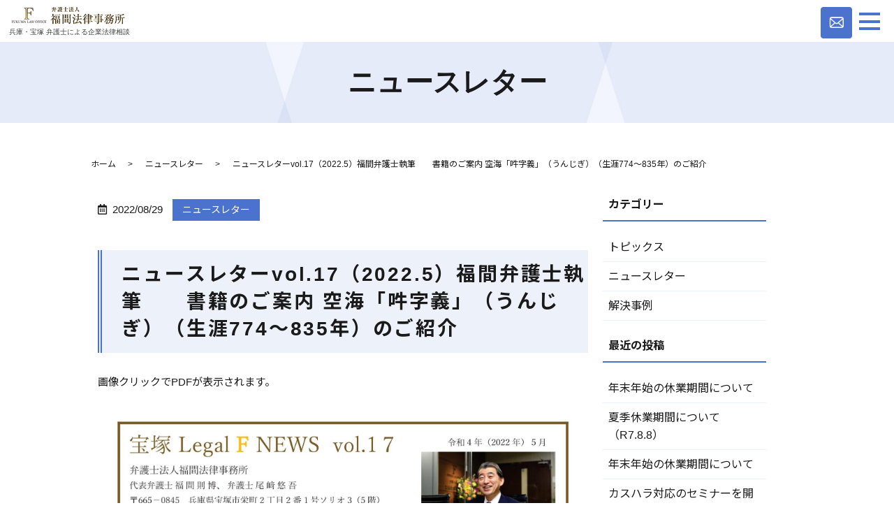

--- FILE ---
content_type: text/html; charset=UTF-8
request_url: https://fukuma-komon.com/newsletter/621
body_size: 7325
content:
<!DOCTYPE html>
<html lang="ja">
<head>
  <meta charset="utf-8">
  <base href="https://fukuma-komon.com/">
  <meta http-equiv="X-UA-Compatible" content="IE=edge">
  <meta name="viewport" content="width=device-width, initial-scale=1">
  <meta name="format-detection" content="telephone=no">
  
		<!-- All in One SEO 4.9.3 - aioseo.com -->
		<title>ニュースレターvol.17（2022.5）福間弁護士執筆 書籍のご案内 空海「吽字義」（うんじぎ）（生涯774～835年）のご紹介 - 弁護士法人福間法律事務所 企業法務専門サイト</title>
	<meta name="description" content="画像クリックでPDFが表示されます。" />
	<meta name="robots" content="max-image-preview:large" />
	<meta name="author" content="info@fukuma-komon.com"/>
	<link rel="canonical" href="https://fukuma-komon.com/newsletter/621" />
	<meta name="generator" content="All in One SEO (AIOSEO) 4.9.3" />
		<meta property="og:locale" content="ja_JP" />
		<meta property="og:site_name" content="弁護士法人福間法律事務所 企業法務専門サイト - 兵庫・神戸の弁護士" />
		<meta property="og:type" content="article" />
		<meta property="og:title" content="ニュースレターvol.17（2022.5）福間弁護士執筆 書籍のご案内 空海「吽字義」（うんじぎ）（生涯774～835年）のご紹介 - 弁護士法人福間法律事務所 企業法務専門サイト" />
		<meta property="og:description" content="画像クリックでPDFが表示されます。" />
		<meta property="og:url" content="https://fukuma-komon.com/newsletter/621" />
		<meta property="article:published_time" content="2022-08-29T01:30:13+00:00" />
		<meta property="article:modified_time" content="2022-08-29T01:54:14+00:00" />
		<meta name="twitter:card" content="summary" />
		<meta name="twitter:title" content="ニュースレターvol.17（2022.5）福間弁護士執筆 書籍のご案内 空海「吽字義」（うんじぎ）（生涯774～835年）のご紹介 - 弁護士法人福間法律事務所 企業法務専門サイト" />
		<meta name="twitter:description" content="画像クリックでPDFが表示されます。" />
		<script type="application/ld+json" class="aioseo-schema">
			{"@context":"https:\/\/schema.org","@graph":[{"@type":"BlogPosting","@id":"https:\/\/fukuma-komon.com\/newsletter\/621#blogposting","name":"\u30cb\u30e5\u30fc\u30b9\u30ec\u30bf\u30fcvol.17\uff082022.5\uff09\u798f\u9593\u5f01\u8b77\u58eb\u57f7\u7b46 \u66f8\u7c4d\u306e\u3054\u6848\u5185 \u7a7a\u6d77\u300c\u543d\u5b57\u7fa9\u300d\uff08\u3046\u3093\u3058\u304e\uff09\uff08\u751f\u6daf774\uff5e835\u5e74\uff09\u306e\u3054\u7d39\u4ecb - \u5f01\u8b77\u58eb\u6cd5\u4eba\u798f\u9593\u6cd5\u5f8b\u4e8b\u52d9\u6240 \u4f01\u696d\u6cd5\u52d9\u5c02\u9580\u30b5\u30a4\u30c8","headline":"\u30cb\u30e5\u30fc\u30b9\u30ec\u30bf\u30fcvol.17\uff082022.5\uff09\u798f\u9593\u5f01\u8b77\u58eb\u57f7\u7b46\u3000\u3000\u66f8\u7c4d\u306e\u3054\u6848\u5185 \u7a7a\u6d77\u300c\u543d\u5b57\u7fa9\u300d\uff08\u3046\u3093\u3058\u304e\uff09\uff08\u751f\u6daf774\uff5e835\u5e74\uff09\u306e\u3054\u7d39\u4ecb","author":{"@id":"https:\/\/fukuma-komon.com\/author\/infofukuma-komon-com#author"},"publisher":{"@id":"https:\/\/fukuma-komon.com\/#organization"},"image":{"@type":"ImageObject","url":"\/wp-content\/uploads\/362165dbc696088e982484b575140e31-4-scaled.jpg","@id":"https:\/\/fukuma-komon.com\/newsletter\/621\/#articleImage"},"datePublished":"2022-08-29T10:30:13+09:00","dateModified":"2022-08-29T10:54:14+09:00","inLanguage":"ja","mainEntityOfPage":{"@id":"https:\/\/fukuma-komon.com\/newsletter\/621#webpage"},"isPartOf":{"@id":"https:\/\/fukuma-komon.com\/newsletter\/621#webpage"},"articleSection":"\u30cb\u30e5\u30fc\u30b9\u30ec\u30bf\u30fc"},{"@type":"BreadcrumbList","@id":"https:\/\/fukuma-komon.com\/newsletter\/621#breadcrumblist","itemListElement":[{"@type":"ListItem","@id":"https:\/\/fukuma-komon.com#listItem","position":1,"name":"\u30db\u30fc\u30e0","item":"https:\/\/fukuma-komon.com","nextItem":{"@type":"ListItem","@id":"https:\/\/fukuma-komon.com\/category\/newsletter#listItem","name":"\u30cb\u30e5\u30fc\u30b9\u30ec\u30bf\u30fc"}},{"@type":"ListItem","@id":"https:\/\/fukuma-komon.com\/category\/newsletter#listItem","position":2,"name":"\u30cb\u30e5\u30fc\u30b9\u30ec\u30bf\u30fc","item":"https:\/\/fukuma-komon.com\/category\/newsletter","nextItem":{"@type":"ListItem","@id":"https:\/\/fukuma-komon.com\/newsletter\/621#listItem","name":"\u30cb\u30e5\u30fc\u30b9\u30ec\u30bf\u30fcvol.17\uff082022.5\uff09\u798f\u9593\u5f01\u8b77\u58eb\u57f7\u7b46\u3000\u3000\u66f8\u7c4d\u306e\u3054\u6848\u5185 \u7a7a\u6d77\u300c\u543d\u5b57\u7fa9\u300d\uff08\u3046\u3093\u3058\u304e\uff09\uff08\u751f\u6daf774\uff5e835\u5e74\uff09\u306e\u3054\u7d39\u4ecb"},"previousItem":{"@type":"ListItem","@id":"https:\/\/fukuma-komon.com#listItem","name":"\u30db\u30fc\u30e0"}},{"@type":"ListItem","@id":"https:\/\/fukuma-komon.com\/newsletter\/621#listItem","position":3,"name":"\u30cb\u30e5\u30fc\u30b9\u30ec\u30bf\u30fcvol.17\uff082022.5\uff09\u798f\u9593\u5f01\u8b77\u58eb\u57f7\u7b46\u3000\u3000\u66f8\u7c4d\u306e\u3054\u6848\u5185 \u7a7a\u6d77\u300c\u543d\u5b57\u7fa9\u300d\uff08\u3046\u3093\u3058\u304e\uff09\uff08\u751f\u6daf774\uff5e835\u5e74\uff09\u306e\u3054\u7d39\u4ecb","previousItem":{"@type":"ListItem","@id":"https:\/\/fukuma-komon.com\/category\/newsletter#listItem","name":"\u30cb\u30e5\u30fc\u30b9\u30ec\u30bf\u30fc"}}]},{"@type":"Organization","@id":"https:\/\/fukuma-komon.com\/#organization","name":"\u5f01\u8b77\u58eb\u6cd5\u4eba\u798f\u9593\u6cd5\u5f8b\u4e8b\u52d9\u6240 \u4f01\u696d\u6cd5\u52d9\u5c02\u9580\u30b5\u30a4\u30c8","description":"\u5175\u5eab\u30fb\u795e\u6238\u306e\u5f01\u8b77\u58eb","url":"https:\/\/fukuma-komon.com\/"},{"@type":"Person","@id":"https:\/\/fukuma-komon.com\/author\/infofukuma-komon-com#author","url":"https:\/\/fukuma-komon.com\/author\/infofukuma-komon-com","name":"info@fukuma-komon.com","image":{"@type":"ImageObject","@id":"https:\/\/fukuma-komon.com\/newsletter\/621#authorImage","url":"https:\/\/secure.gravatar.com\/avatar\/ea9c86602f3513850af2473554fcc771?s=96&d=mm&r=g","width":96,"height":96,"caption":"info@fukuma-komon.com"}},{"@type":"WebPage","@id":"https:\/\/fukuma-komon.com\/newsletter\/621#webpage","url":"https:\/\/fukuma-komon.com\/newsletter\/621","name":"\u30cb\u30e5\u30fc\u30b9\u30ec\u30bf\u30fcvol.17\uff082022.5\uff09\u798f\u9593\u5f01\u8b77\u58eb\u57f7\u7b46 \u66f8\u7c4d\u306e\u3054\u6848\u5185 \u7a7a\u6d77\u300c\u543d\u5b57\u7fa9\u300d\uff08\u3046\u3093\u3058\u304e\uff09\uff08\u751f\u6daf774\uff5e835\u5e74\uff09\u306e\u3054\u7d39\u4ecb - \u5f01\u8b77\u58eb\u6cd5\u4eba\u798f\u9593\u6cd5\u5f8b\u4e8b\u52d9\u6240 \u4f01\u696d\u6cd5\u52d9\u5c02\u9580\u30b5\u30a4\u30c8","description":"\u753b\u50cf\u30af\u30ea\u30c3\u30af\u3067PDF\u304c\u8868\u793a\u3055\u308c\u307e\u3059\u3002","inLanguage":"ja","isPartOf":{"@id":"https:\/\/fukuma-komon.com\/#website"},"breadcrumb":{"@id":"https:\/\/fukuma-komon.com\/newsletter\/621#breadcrumblist"},"author":{"@id":"https:\/\/fukuma-komon.com\/author\/infofukuma-komon-com#author"},"creator":{"@id":"https:\/\/fukuma-komon.com\/author\/infofukuma-komon-com#author"},"datePublished":"2022-08-29T10:30:13+09:00","dateModified":"2022-08-29T10:54:14+09:00"},{"@type":"WebSite","@id":"https:\/\/fukuma-komon.com\/#website","url":"https:\/\/fukuma-komon.com\/","name":"\u5f01\u8b77\u58eb\u6cd5\u4eba\u798f\u9593\u6cd5\u5f8b\u4e8b\u52d9\u6240 \u4f01\u696d\u6cd5\u52d9\u5c02\u9580\u30b5\u30a4\u30c8","description":"\u5175\u5eab\u30fb\u795e\u6238\u306e\u5f01\u8b77\u58eb","inLanguage":"ja","publisher":{"@id":"https:\/\/fukuma-komon.com\/#organization"}}]}
		</script>
		<!-- All in One SEO -->

<link rel='dns-prefetch' href='//www.googletagmanager.com' />
<link rel="alternate" type="application/rss+xml" title="弁護士法人福間法律事務所 企業法務専門サイト &raquo; ニュースレターvol.17（2022.5）福間弁護士執筆　　書籍のご案内 空海「吽字義」（うんじぎ）（生涯774～835年）のご紹介 のコメントのフィード" href="https://fukuma-komon.com/newsletter/621/feed" />
<link rel='stylesheet' id='wp-block-library-css' href='https://fukuma-komon.com/wp-includes/css/dist/block-library/style.min.css?ver=6.4.7' type='text/css' media='all' />
<link rel='stylesheet' id='aioseo/css/src/vue/standalone/blocks/table-of-contents/global.scss-css' href='https://fukuma-komon.com/wp-content/plugins/all-in-one-seo-pack/dist/Lite/assets/css/table-of-contents/global.e90f6d47.css?ver=4.9.3' type='text/css' media='all' />
<style id='safe-svg-svg-icon-style-inline-css' type='text/css'>
.safe-svg-cover .safe-svg-inside{display:inline-block;max-width:100%}.safe-svg-cover svg{height:100%;max-height:100%;max-width:100%;width:100%}

</style>
<style id='classic-theme-styles-inline-css' type='text/css'>
/*! This file is auto-generated */
.wp-block-button__link{color:#fff;background-color:#32373c;border-radius:9999px;box-shadow:none;text-decoration:none;padding:calc(.667em + 2px) calc(1.333em + 2px);font-size:1.125em}.wp-block-file__button{background:#32373c;color:#fff;text-decoration:none}
</style>
<style id='global-styles-inline-css' type='text/css'>
body{--wp--preset--color--black: #000000;--wp--preset--color--cyan-bluish-gray: #abb8c3;--wp--preset--color--white: #ffffff;--wp--preset--color--pale-pink: #f78da7;--wp--preset--color--vivid-red: #cf2e2e;--wp--preset--color--luminous-vivid-orange: #ff6900;--wp--preset--color--luminous-vivid-amber: #fcb900;--wp--preset--color--light-green-cyan: #7bdcb5;--wp--preset--color--vivid-green-cyan: #00d084;--wp--preset--color--pale-cyan-blue: #8ed1fc;--wp--preset--color--vivid-cyan-blue: #0693e3;--wp--preset--color--vivid-purple: #9b51e0;--wp--preset--gradient--vivid-cyan-blue-to-vivid-purple: linear-gradient(135deg,rgba(6,147,227,1) 0%,rgb(155,81,224) 100%);--wp--preset--gradient--light-green-cyan-to-vivid-green-cyan: linear-gradient(135deg,rgb(122,220,180) 0%,rgb(0,208,130) 100%);--wp--preset--gradient--luminous-vivid-amber-to-luminous-vivid-orange: linear-gradient(135deg,rgba(252,185,0,1) 0%,rgba(255,105,0,1) 100%);--wp--preset--gradient--luminous-vivid-orange-to-vivid-red: linear-gradient(135deg,rgba(255,105,0,1) 0%,rgb(207,46,46) 100%);--wp--preset--gradient--very-light-gray-to-cyan-bluish-gray: linear-gradient(135deg,rgb(238,238,238) 0%,rgb(169,184,195) 100%);--wp--preset--gradient--cool-to-warm-spectrum: linear-gradient(135deg,rgb(74,234,220) 0%,rgb(151,120,209) 20%,rgb(207,42,186) 40%,rgb(238,44,130) 60%,rgb(251,105,98) 80%,rgb(254,248,76) 100%);--wp--preset--gradient--blush-light-purple: linear-gradient(135deg,rgb(255,206,236) 0%,rgb(152,150,240) 100%);--wp--preset--gradient--blush-bordeaux: linear-gradient(135deg,rgb(254,205,165) 0%,rgb(254,45,45) 50%,rgb(107,0,62) 100%);--wp--preset--gradient--luminous-dusk: linear-gradient(135deg,rgb(255,203,112) 0%,rgb(199,81,192) 50%,rgb(65,88,208) 100%);--wp--preset--gradient--pale-ocean: linear-gradient(135deg,rgb(255,245,203) 0%,rgb(182,227,212) 50%,rgb(51,167,181) 100%);--wp--preset--gradient--electric-grass: linear-gradient(135deg,rgb(202,248,128) 0%,rgb(113,206,126) 100%);--wp--preset--gradient--midnight: linear-gradient(135deg,rgb(2,3,129) 0%,rgb(40,116,252) 100%);--wp--preset--font-size--small: 13px;--wp--preset--font-size--medium: 20px;--wp--preset--font-size--large: 36px;--wp--preset--font-size--x-large: 42px;--wp--preset--spacing--20: 0.44rem;--wp--preset--spacing--30: 0.67rem;--wp--preset--spacing--40: 1rem;--wp--preset--spacing--50: 1.5rem;--wp--preset--spacing--60: 2.25rem;--wp--preset--spacing--70: 3.38rem;--wp--preset--spacing--80: 5.06rem;--wp--preset--shadow--natural: 6px 6px 9px rgba(0, 0, 0, 0.2);--wp--preset--shadow--deep: 12px 12px 50px rgba(0, 0, 0, 0.4);--wp--preset--shadow--sharp: 6px 6px 0px rgba(0, 0, 0, 0.2);--wp--preset--shadow--outlined: 6px 6px 0px -3px rgba(255, 255, 255, 1), 6px 6px rgba(0, 0, 0, 1);--wp--preset--shadow--crisp: 6px 6px 0px rgba(0, 0, 0, 1);}:where(.is-layout-flex){gap: 0.5em;}:where(.is-layout-grid){gap: 0.5em;}body .is-layout-flow > .alignleft{float: left;margin-inline-start: 0;margin-inline-end: 2em;}body .is-layout-flow > .alignright{float: right;margin-inline-start: 2em;margin-inline-end: 0;}body .is-layout-flow > .aligncenter{margin-left: auto !important;margin-right: auto !important;}body .is-layout-constrained > .alignleft{float: left;margin-inline-start: 0;margin-inline-end: 2em;}body .is-layout-constrained > .alignright{float: right;margin-inline-start: 2em;margin-inline-end: 0;}body .is-layout-constrained > .aligncenter{margin-left: auto !important;margin-right: auto !important;}body .is-layout-constrained > :where(:not(.alignleft):not(.alignright):not(.alignfull)){max-width: var(--wp--style--global--content-size);margin-left: auto !important;margin-right: auto !important;}body .is-layout-constrained > .alignwide{max-width: var(--wp--style--global--wide-size);}body .is-layout-flex{display: flex;}body .is-layout-flex{flex-wrap: wrap;align-items: center;}body .is-layout-flex > *{margin: 0;}body .is-layout-grid{display: grid;}body .is-layout-grid > *{margin: 0;}:where(.wp-block-columns.is-layout-flex){gap: 2em;}:where(.wp-block-columns.is-layout-grid){gap: 2em;}:where(.wp-block-post-template.is-layout-flex){gap: 1.25em;}:where(.wp-block-post-template.is-layout-grid){gap: 1.25em;}.has-black-color{color: var(--wp--preset--color--black) !important;}.has-cyan-bluish-gray-color{color: var(--wp--preset--color--cyan-bluish-gray) !important;}.has-white-color{color: var(--wp--preset--color--white) !important;}.has-pale-pink-color{color: var(--wp--preset--color--pale-pink) !important;}.has-vivid-red-color{color: var(--wp--preset--color--vivid-red) !important;}.has-luminous-vivid-orange-color{color: var(--wp--preset--color--luminous-vivid-orange) !important;}.has-luminous-vivid-amber-color{color: var(--wp--preset--color--luminous-vivid-amber) !important;}.has-light-green-cyan-color{color: var(--wp--preset--color--light-green-cyan) !important;}.has-vivid-green-cyan-color{color: var(--wp--preset--color--vivid-green-cyan) !important;}.has-pale-cyan-blue-color{color: var(--wp--preset--color--pale-cyan-blue) !important;}.has-vivid-cyan-blue-color{color: var(--wp--preset--color--vivid-cyan-blue) !important;}.has-vivid-purple-color{color: var(--wp--preset--color--vivid-purple) !important;}.has-black-background-color{background-color: var(--wp--preset--color--black) !important;}.has-cyan-bluish-gray-background-color{background-color: var(--wp--preset--color--cyan-bluish-gray) !important;}.has-white-background-color{background-color: var(--wp--preset--color--white) !important;}.has-pale-pink-background-color{background-color: var(--wp--preset--color--pale-pink) !important;}.has-vivid-red-background-color{background-color: var(--wp--preset--color--vivid-red) !important;}.has-luminous-vivid-orange-background-color{background-color: var(--wp--preset--color--luminous-vivid-orange) !important;}.has-luminous-vivid-amber-background-color{background-color: var(--wp--preset--color--luminous-vivid-amber) !important;}.has-light-green-cyan-background-color{background-color: var(--wp--preset--color--light-green-cyan) !important;}.has-vivid-green-cyan-background-color{background-color: var(--wp--preset--color--vivid-green-cyan) !important;}.has-pale-cyan-blue-background-color{background-color: var(--wp--preset--color--pale-cyan-blue) !important;}.has-vivid-cyan-blue-background-color{background-color: var(--wp--preset--color--vivid-cyan-blue) !important;}.has-vivid-purple-background-color{background-color: var(--wp--preset--color--vivid-purple) !important;}.has-black-border-color{border-color: var(--wp--preset--color--black) !important;}.has-cyan-bluish-gray-border-color{border-color: var(--wp--preset--color--cyan-bluish-gray) !important;}.has-white-border-color{border-color: var(--wp--preset--color--white) !important;}.has-pale-pink-border-color{border-color: var(--wp--preset--color--pale-pink) !important;}.has-vivid-red-border-color{border-color: var(--wp--preset--color--vivid-red) !important;}.has-luminous-vivid-orange-border-color{border-color: var(--wp--preset--color--luminous-vivid-orange) !important;}.has-luminous-vivid-amber-border-color{border-color: var(--wp--preset--color--luminous-vivid-amber) !important;}.has-light-green-cyan-border-color{border-color: var(--wp--preset--color--light-green-cyan) !important;}.has-vivid-green-cyan-border-color{border-color: var(--wp--preset--color--vivid-green-cyan) !important;}.has-pale-cyan-blue-border-color{border-color: var(--wp--preset--color--pale-cyan-blue) !important;}.has-vivid-cyan-blue-border-color{border-color: var(--wp--preset--color--vivid-cyan-blue) !important;}.has-vivid-purple-border-color{border-color: var(--wp--preset--color--vivid-purple) !important;}.has-vivid-cyan-blue-to-vivid-purple-gradient-background{background: var(--wp--preset--gradient--vivid-cyan-blue-to-vivid-purple) !important;}.has-light-green-cyan-to-vivid-green-cyan-gradient-background{background: var(--wp--preset--gradient--light-green-cyan-to-vivid-green-cyan) !important;}.has-luminous-vivid-amber-to-luminous-vivid-orange-gradient-background{background: var(--wp--preset--gradient--luminous-vivid-amber-to-luminous-vivid-orange) !important;}.has-luminous-vivid-orange-to-vivid-red-gradient-background{background: var(--wp--preset--gradient--luminous-vivid-orange-to-vivid-red) !important;}.has-very-light-gray-to-cyan-bluish-gray-gradient-background{background: var(--wp--preset--gradient--very-light-gray-to-cyan-bluish-gray) !important;}.has-cool-to-warm-spectrum-gradient-background{background: var(--wp--preset--gradient--cool-to-warm-spectrum) !important;}.has-blush-light-purple-gradient-background{background: var(--wp--preset--gradient--blush-light-purple) !important;}.has-blush-bordeaux-gradient-background{background: var(--wp--preset--gradient--blush-bordeaux) !important;}.has-luminous-dusk-gradient-background{background: var(--wp--preset--gradient--luminous-dusk) !important;}.has-pale-ocean-gradient-background{background: var(--wp--preset--gradient--pale-ocean) !important;}.has-electric-grass-gradient-background{background: var(--wp--preset--gradient--electric-grass) !important;}.has-midnight-gradient-background{background: var(--wp--preset--gradient--midnight) !important;}.has-small-font-size{font-size: var(--wp--preset--font-size--small) !important;}.has-medium-font-size{font-size: var(--wp--preset--font-size--medium) !important;}.has-large-font-size{font-size: var(--wp--preset--font-size--large) !important;}.has-x-large-font-size{font-size: var(--wp--preset--font-size--x-large) !important;}
.wp-block-navigation a:where(:not(.wp-element-button)){color: inherit;}
:where(.wp-block-post-template.is-layout-flex){gap: 1.25em;}:where(.wp-block-post-template.is-layout-grid){gap: 1.25em;}
:where(.wp-block-columns.is-layout-flex){gap: 2em;}:where(.wp-block-columns.is-layout-grid){gap: 2em;}
.wp-block-pullquote{font-size: 1.5em;line-height: 1.6;}
</style>
<script type="text/javascript" src="https://fukuma-komon.com/wp-content/themes/million_base_theme/assets/js/vendor/jquery.min.js?ver=6.4.7" id="jquery-js"></script>

<!-- Site Kit によって追加された Google タグ（gtag.js）スニペット -->
<!-- Google アナリティクス スニペット (Site Kit が追加) -->
<script type="text/javascript" src="https://www.googletagmanager.com/gtag/js?id=GT-K8MDDWH" id="google_gtagjs-js" async></script>
<script type="text/javascript" id="google_gtagjs-js-after">
/* <![CDATA[ */
window.dataLayer = window.dataLayer || [];function gtag(){dataLayer.push(arguments);}
gtag("set","linker",{"domains":["fukuma-komon.com"]});
gtag("js", new Date());
gtag("set", "developer_id.dZTNiMT", true);
gtag("config", "GT-K8MDDWH");
/* ]]> */
</script>
<link rel='shortlink' href='https://fukuma-komon.com/?p=621' />
<meta name="generator" content="Site Kit by Google 1.171.0" /><link rel="icon" href="https://fukuma-komon.com/wp-content/uploads/cropped-favicon-32x32.png" sizes="32x32" />
<link rel="icon" href="https://fukuma-komon.com/wp-content/uploads/cropped-favicon-192x192.png" sizes="192x192" />
<link rel="apple-touch-icon" href="https://fukuma-komon.com/wp-content/uploads/cropped-favicon-180x180.png" />
<meta name="msapplication-TileImage" content="https://fukuma-komon.com/wp-content/uploads/cropped-favicon-270x270.png" />
  <title></title>
  <link href="https://fukuma-komon.com/wp-content/themes/million_base_theme/assets/css/main.css" rel="stylesheet">
  <link href="https://fukuma-komon.com/wp-content/themes/million_base_theme/style.css" rel="stylesheet">
</head>
<body class="scrollTop %e3%83%8b%e3%83%a5%e3%83%bc%e3%82%b9%e3%83%ac%e3%82%bf%e3%83%bcvol-17">
<header class="globalHeader">
  <div class="container">
    <div class="row globalHeader_top">
                  <div class="header_logo">
      <a href="https://fukuma-komon.com/" class="no-hover">
        <img src="https://fukuma-komon.com/wp-content/uploads/logo.svg" alt="弁護士法人福間法律事務所 企業法務専門サイト">
      </a>
    </div>
    <nav class="global_nav"><ul><li id="menu-item-184" class="menu-item menu-item-type-post_type menu-item-object-page menu-item-home menu-item-184"><a href="https://fukuma-komon.com/">HOME</a></li>
<li id="menu-item-185" class="menu-item menu-item-type-post_type menu-item-object-page menu-item-185"><a href="https://fukuma-komon.com/about">当事務所の特徴</a></li>
<li id="menu-item-186" class="menu-item menu-item-type-post_type menu-item-object-page menu-item-186"><a href="https://fukuma-komon.com/lawyer">弁護士紹介</a></li>
<li id="menu-item-187" class="menu-item menu-item-type-post_type menu-item-object-page menu-item-187"><a href="https://fukuma-komon.com/support">士業特別顧問支援</a></li>
<li id="menu-item-188" class="menu-item menu-item-type-custom menu-item-object-custom menu-item-has-children has_under menu-item-188"><a href="#">サービス内容</a>
<ul class="sub-menu">
	<li id="menu-item-243" class="menu-item menu-item-type-post_type menu-item-object-page menu-item-243"><a href="https://fukuma-komon.com/trademark_law">商標法・不正競争防止法</a></li>
	<li id="menu-item-193" class="menu-item menu-item-type-post_type menu-item-object-page menu-item-193"><a href="https://fukuma-komon.com/roumu">労務問題</a></li>
	<li id="menu-item-194" class="menu-item menu-item-type-post_type menu-item-object-page menu-item-194"><a href="https://fukuma-komon.com/komon">顧問契約</a></li>
	<li id="menu-item-195" class="menu-item menu-item-type-post_type menu-item-object-page menu-item-195"><a href="https://fukuma-komon.com/syoukei">事業承継</a></li>
	<li id="menu-item-196" class="menu-item menu-item-type-post_type menu-item-object-page menu-item-196"><a href="https://fukuma-komon.com/keiyakusyo">契約書チェック・作成</a></li>
</ul>
</li>
<li id="menu-item-189" class="menu-item menu-item-type-post_type menu-item-object-page menu-item-189"><a href="https://fukuma-komon.com/fee">弁護士費用</a></li>
<li id="menu-item-190" class="menu-item menu-item-type-post_type menu-item-object-page menu-item-190"><a href="https://fukuma-komon.com/access">アクセス</a></li>
<li id="menu-item-191" class="menu-item menu-item-type-post_type menu-item-object-page menu-item-191"><a href="https://fukuma-komon.com/faq">よくあるご質問</a></li>
</ul></nav><div class="hdr_con">
        <a href="/contact"> お問い合わせ </a>
      </div>
    <div id="headerToggle"><span></span><span></span><span></span></div>
  </div>
    <div class="sp_hdr_info_wrapper">
        <ul class="sp_hdr_info_group">
          <li class="sp-only">
            <figure class="js-tel">
              <img src="/wp-content/uploads/sp_tel_1.png" alt="0797-87-5606" />
            </figure>
          </li>
          <li class=" sp-only02">
            <a href="/contact">
              <figure>
                <img src="/wp-content/uploads/sp_mail01.png" alt="mail" />
              </figure>
            </a>
          </li>
        </ul>
    </div>
  </div>
</header>
<main>
    <h1>ニュースレター</h1>
  <div class="bread_wrap">
    <div class="container gutters">
      <div class="row bread">
        <nav>
<ul>
<li><a href="https://fukuma-komon.com/">ホーム</a></li><li><a href="https://fukuma-komon.com/category/newsletter">ニュースレター</a></li><li>ニュースレターvol.17（2022.5）福間弁護士執筆　　書籍のご案内 空海「吽字義」（うんじぎ）（生涯774～835年）のご紹介</li>
</ul>
</nav>
      </div>
    </div>
  </div>
  <section>
    <div class="container gutters">
      <div class="row">
        <div class="col span_9 column_main">
                    <article class="article_detail">
            <div class="container">
              <div class="row">
                <div class="col span_12">
                  <p class="post_header">
                    <span class="time">2022/08/29</span><span class="category_badge"><a href="newsletter">ニュースレター</a></span>
                  </p>
                  <h2>ニュースレターvol.17（2022.5）福間弁護士執筆　　書籍のご案内 空海「吽字義」（うんじぎ）（生涯774～835年）のご紹介</h2>
                  <p>画像クリックでPDFが表示されます。</p>
<p><a href="https://fukuma-komon.com/wp-content/uploads/0c3a3a0ea3a23b1483d97ea680686790-1.pdf" rel="noopener" target="_blank"><img decoding="async" src="/wp-content/uploads/362165dbc696088e982484b575140e31-4-scaled.jpg" alt="" class="wp-edited-image" /></a> <a href="https://fukuma-komon.com/wp-content/uploads/0c3a3a0ea3a23b1483d97ea680686790-1.pdf" rel="noopener" target="_blank"><img decoding="async" src="/wp-content/uploads/24d4c761fdfcf65f36ad77f87d60164b-3-scaled.jpg" alt="" class="wp-edited-image" /></a></p>                </div>
              </div>
            </div>
          </article>
                    <div class="pager">
            <div class="pager_prev">
              <a href="https://fukuma-komon.com/newsletter/581" rel="prev">ニュースレターvol.15（2022.3）尾崎弁護士執筆　　令和４年４月１日施行の改正個人情報保護法について</a>            </div>
            <div class="pager_next">
              <a href="https://fukuma-komon.com/newsletter/632" rel="next">ニュースレターvol.17（2022.5）尾崎弁護士執筆　　育児・介護休業法の改正について</a>            </div>
          </div>
        </div>
        <div class="col span_3 column_sub">
          <div class="sidebar">
            <div class="widget_wrap"><p class="widget_header">カテゴリー</p>
			<ul>
					<li class="cat-item cat-item-1"><a href="https://fukuma-komon.com/category/topics">トピックス</a>
</li>
	<li class="cat-item cat-item-6"><a href="https://fukuma-komon.com/category/newsletter">ニュースレター</a>
</li>
	<li class="cat-item cat-item-7"><a href="https://fukuma-komon.com/category/case">解決事例</a>
</li>
			</ul>

			</div>
		<div class="widget_wrap">
		<p class="widget_header">最近の投稿</p>
		<ul>
											<li>
					<a href="https://fukuma-komon.com/topics/798">年末年始の休業期間について</a>
									</li>
											<li>
					<a href="https://fukuma-komon.com/topics/792">夏季休業期間について（R7.8.8）</a>
									</li>
											<li>
					<a href="https://fukuma-komon.com/topics/787">年末年始の休業期間について</a>
									</li>
											<li>
					<a href="https://fukuma-komon.com/topics/783">カスハラ対応のセミナーを開催しました！</a>
									</li>
											<li>
					<a href="https://fukuma-komon.com/topics/765">夏季休業期間について（R6.7.31）</a>
									</li>
					</ul>

		</div>1          </div>
        </div>
      </div>
    </div>
  </section>
</main>
<footer class="globalFooter">
  <div class="container">
    <div class="row align-items-start">
      <div class="col span_3">
        <nav class="fNav"><ul><li id="menu-item-197" class="menu-item menu-item-type-post_type menu-item-object-page menu-item-home menu-item-197"><a href="https://fukuma-komon.com/">HOME</a></li>
<li id="menu-item-198" class="menu-item menu-item-type-post_type menu-item-object-page menu-item-198"><a href="https://fukuma-komon.com/about">当事務所の特徴</a></li>
<li id="menu-item-199" class="menu-item menu-item-type-post_type menu-item-object-page menu-item-199"><a href="https://fukuma-komon.com/lawyer">弁護士紹介</a></li>
<li id="menu-item-203" class="menu-item menu-item-type-post_type menu-item-object-page menu-item-203"><a href="https://fukuma-komon.com/support">士業特別顧問支援</a></li>
<li id="menu-item-201" class="menu-item menu-item-type-post_type menu-item-object-page menu-item-201"><a href="https://fukuma-komon.com/access">アクセス</a></li>
<li id="menu-item-202" class="menu-item menu-item-type-post_type menu-item-object-page menu-item-202"><a href="https://fukuma-komon.com/faq">よくあるご質問</a></li>
<li id="menu-item-200" class="menu-item menu-item-type-post_type menu-item-object-page menu-item-200"><a href="https://fukuma-komon.com/fee">弁護士費用</a></li>
</ul></nav>      </div>
      <div class="col span_3">
        <nav class="fNav"><ul><li id="menu-item-204" class="menu-item menu-item-type-custom menu-item-object-custom menu-item-has-children has_under menu-item-204"><a href="#">サービス内容</a>
<ul class="sub-menu">
	<li id="menu-item-242" class="menu-item menu-item-type-post_type menu-item-object-page menu-item-242"><a href="https://fukuma-komon.com/trademark_law">商標法・不正競争防止法</a></li>
	<li id="menu-item-206" class="menu-item menu-item-type-post_type menu-item-object-page menu-item-206"><a href="https://fukuma-komon.com/roumu">労務問題</a></li>
	<li id="menu-item-207" class="menu-item menu-item-type-post_type menu-item-object-page menu-item-207"><a href="https://fukuma-komon.com/komon">顧問契約</a></li>
	<li id="menu-item-208" class="menu-item menu-item-type-post_type menu-item-object-page menu-item-208"><a href="https://fukuma-komon.com/syoukei">事業承継</a></li>
	<li id="menu-item-209" class="menu-item menu-item-type-post_type menu-item-object-page menu-item-209"><a href="https://fukuma-komon.com/keiyakusyo">契約書チェック・作成</a></li>
</ul>
</li>
</ul></nav>      </div>
      <div class="col span_3">
        <nav class="fNav"><ul><li id="menu-item-210" class="menu-item menu-item-type-taxonomy menu-item-object-category menu-item-210"><a href="https://fukuma-komon.com/category/topics">トピックス</a></li>
<li id="menu-item-211" class="menu-item menu-item-type-post_type menu-item-object-page menu-item-211"><a href="https://fukuma-komon.com/contact">お問い合わせ</a></li>
<li id="menu-item-212" class="menu-item menu-item-type-post_type menu-item-object-page menu-item-212"><a href="https://fukuma-komon.com/sitemap">サイトマップ</a></li>
</ul></nav>      </div>
<div class="col span_3 ft_sns sp-text-center">
        <a href="https://www.facebook.com/fukuma.law" target="_blank"><img src="/wp-content/uploads/f_logo.png" alt="Facebook"></a><a href="https://www.youtube.com/channel/UC054coZeoJ_lAZEmrvbBt9A/" target="_blank"><img src="/wp-content/uploads/youtube_social_icon.png" alt="YouTube"></a>
      </div>
    </div>
  </div>
  <p class="pagetop"><a href="#top">ページトップヘ</a></p>
</footer>
<p class="copy_right text-center">Copyright &copy; 弁護士法人福間法律事務所 企業法務専門サイト All Rights Reserved.</p><script src="https://fukuma-komon.com/wp-content/themes/million_base_theme/assets/js/vendor/bundle.js"></script>
<script src="https://fukuma-komon.com/wp-content/themes/million_base_theme/assets/js/main.js"></script>
<script>
  $(function () {
    $('.matchHeight').matchHeight(); // README https://github.com/liabru/jquery-match-height
    $('.matchHeight-nested').matchHeight(); //入れ子でも使用可
  });
</script>
</body>
</html>
<!--
Performance optimized by W3 Total Cache. Learn more: https://www.boldgrid.com/w3-total-cache/?utm_source=w3tc&utm_medium=footer_comment&utm_campaign=free_plugin


Served from: fukuma-komon.com @ 2026-02-03 21:02:01 by W3 Total Cache
-->

--- FILE ---
content_type: text/css
request_url: https://fukuma-komon.com/wp-content/themes/million_base_theme/assets/css/main.css
body_size: 15024
content:
@charset "UTF-8";
@import url("https://fonts.googleapis.com/css?family=Noto+Sans+JP:400,700&amp;subset=japanese");
@import url("https://cdnjs.cloudflare.com/ajax/libs/font-awesome/5.15.2/css/all.min.css");
/* normalize */
@import url(vendor/common.css);
html {
  font-size: 62.5%;
  overflow-x: hidden;
}

html.scrollPrevent {
  overflow: hidden;
  height: 100%;
}

body {
  background: #fff;
  font-family: -apple-system, BlinkMacSystemFont, Arial, "Noto Sans JP", sans-serif;
  font-size: 16px;
  font-size: 1.6em;
  line-height: 1.5;
  color: #1a1a1b;
  height: auto !important;
  overflow: hidden;
}

@media (max-width: 767px) {
  body {
    font-size: 14px;
    font-size: 1.4em;
  }
}

main {
  overflow: hidden;
}

figure {
  margin: 0;
  text-align: center;
}

figure img {
  max-width: 100%;
  height: auto;
}

figure figcaption {
  margin-top: 0.5em;
  text-align: left;
}

a {
  color: #1a1a1b;
  -webkit-transition: all .3s;
  transition: all .3s;
}

a:hover {
  color: #1a1a1b;
  text-decoration: none;
}

.highlight a {
  color: #1a1a1b;
}

.highlight a:hover {
  color: #1a1a1b;
}

img {
  vertical-align: middle;
}

img.circle {
  border-radius: 50%;
}

p {
  margin: 0.5em 0 1em;
}

p:first-child {
  margin-top: 0;
}

p:last-child {
  margin-bottom: 0;
}

ol,
ul {
  margin: 0 0 1em;
  padding: 0 0 0 2.5em;
  line-height: 1.6;
}

ol:last-child,
ul:last-child {
  margin-bottom: 0;
}

ol ol,
ol ul,
ul ol,
ul ul {
  margin: 0.5em 0;
  padding-left: 1em;
}

ol ol:last-child,
ol ul:last-child,
ul ol:last-child,
ul ul:last-child {
  margin-bottom: 0.5em;
}

ul.list-unstyled {
  padding-left: 0;
  list-style: none;
}

ul.list-unstyled ol,
ul.list-unstyled ul {
  padding-left: 2em;
}

ul.list-inline {
  margin: 0;
  padding: 0;
  list-style: none;
  margin-left: -7px;
  font-size: 0px;
  font-size: 0rem;
  margin-bottom: 16px;
}

ul.list-inline > li {
  display: inline;
  padding-left: 7px;
  padding-right: 7px;
  white-space: nowrap;
  font-size: 16px;
  font-size: 1.6rem;
}

table {
  border-collapse: collapse;
  border-spacing: 0;
}

td,
th {
  padding: 0;
}

main section {
  margin-bottom: 10%;
}

main section.highlight:last-child {
  margin-bottom: 0;
  padding-bottom: 10%;
}

@media (min-width: 768px) {
  p {
    margin: 0.5em 0 1em;
  }
  main section {
    margin-bottom: 5%;
  }
  main section:last-child {
    margin-bottom: 7%;
  }
}

@media (min-width: 768px) {
  .gutters .span_9.column_main {
    width: 70.83%;
  }
  .gutters .span_3.column_sub {
    width: 25%;
  }
}

@media (max-width: 900px) {
  .gutters .span_3.column_sub,
  .gutters .span_9.column_main {
    float: none;
    width: 100%;
    margin-left: 0;
  }
}

@media (min-width: 600px) and (max-width: 900px) {
  .gutters .span_3.column_sub .sidebar {
    letter-spacing: -.40em;
  }
  .gutters .span_3.column_sub .sidebar .widget_wrap {
    letter-spacing: normal;
    display: inline-block;
    vertical-align: top;
    width: 49%;
    margin-left: 2%;
  }
  .gutters .span_3.column_sub .sidebar .widget_wrap:nth-child(2n+1) {
    margin-left: 0;
  }
}

@media (min-width: 768px) {
  .container {
    max-width: 1000px;
  }
}

@media (min-width: 576px) and (max-width: 767px) {
  .container {
    max-width: 100%;
  }
}

.article_button {
  margin-top: 5%;
}

@media (min-width: 768px) {
  .article_detail:not(.reverse) .col.span_12 + .span_4,
  .article_list:not(.reverse) .col.span_12 + .span_4 {
    margin-left: 0;
  }
}

.sidebar {
  visibility: hidden;
}

.sidebar > .widget_wrap {
  visibility: visible;
}

.sidebar ul {
  margin: 0;
  padding: 0;
  list-style: none;
  margin-bottom: 6%;
}

.sidebar ul a {
  color: #1a1a1b;
  text-decoration: none;
  display: block;
  padding: .5em;
  border-bottom: rgba(75, 114, 204, 0.1) solid 1px;
}

.sidebar ul a:hover {
  color: #4b72cc;
  background: rgba(75, 114, 204, 0.05);
}

.gutters .col.span_12 + .span_12 {
  margin-left: 0;
}

.map_wide #map_canvas,
.map_wide iframe {
  position: absolute;
  top: 0;
  left: 0;
  width: 100%;
  height: 100%;
}

.map_wide img {
  max-width: none;
}

.slick-track {
  margin: 0 auto;
}

.col dl p {
  line-height: 1.4;
  margin: 0;
}

.col p {
  line-height: 1.8;
}

.container {
  padding: 0 10px;
}

@media (min-width: 1020px) {
  .container {
    padding: 0;
  }
}

.container .container {
  padding: 0;
}

.highlight {
  padding: 4% 0;
  background: rgba(75, 114, 204, 0.1);
  color: #1a1a1b;
}

.highlight.round {
  border-radius: 10px;
}

p.highlight, .col.highlight {
  padding: 4%;
}

.globalHeader {
  background: #fff;
  color: #1a1a1b;
  font-size: 14px;
}

@media (max-width: 1299px) {
  .globalHeader.high {
    -webkit-box-shadow: 0 0 3px 0 rgba(0, 0, 0, 0.2);
            box-shadow: 0 0 3px 0 rgba(0, 0, 0, 0.2);
  }
}

@media (max-width: 767px) {
  .globalHeader {
    background: #fff;
    position: fixed;
    z-index: 999;
    width: 100%;
  }
}

.globalHeader .container {
  position: relative;
  display: -webkit-box;
  display: -ms-flexbox;
  display: flex;
  -webkit-box-align: center;
      -ms-flex-align: center;
          align-items: center;
  -webkit-box-pack: justify;
      -ms-flex-pack: justify;
          justify-content: space-between;
  margin: 0 auto;
  padding: 0;
  height: 120px;
  max-width: 100%;
}

.globalHeader .container .globalHeader_top {
  width: 98%;
  margin: 0 auto;
}

@media (max-width: 1299px) {
  .globalHeader .container {
    height: 60px;
  }
}

.globalHeader .globalHeader_top {
  width: 100%;
  display: -webkit-box;
  display: -ms-flexbox;
  display: flex;
  -webkit-box-align: center;
      -ms-flex-align: center;
          align-items: center;
  -webkit-box-pack: justify;
      -ms-flex-pack: justify;
          justify-content: space-between;
  -ms-flex-wrap: nowrap;
      flex-wrap: nowrap;
}

.globalHeader .header_logo {
  width: 274px;
  height: 63px;
  margin: 0;
}

@media (min-width: 768px) and (max-width: 1299px) {
  .globalHeader .header_logo {
    width: 180px;
    height: auto;
  }
}

@media (max-width: 767px) {
  .globalHeader .header_logo {
    width: 150px;
    height: auto;
  }
}

.globalHeader .header_logo a {
  display: block;
  height: auto;
  line-height: 0;
}

.globalHeader .header_logo a img {
  max-width: 100%;
}

.global_nav {
  width: auto;
  width: auto;
  list-style-position: inside;
  position: absolute;
  right: 215px;
  left: auto;
  list-style-position: inside;
}

@media (max-width: 1299px) {
  .global_nav {
    position: absolute;
    top: 0;
    left: 0;
    width: 100%;
    height: 100vh;
    z-index: 56;
    -webkit-transition: all 0.3s;
    transition: all 0.3s;
    display: -webkit-box;
    display: -ms-flexbox;
    display: flex;
    -webkit-box-pack: end;
        -ms-flex-pack: end;
            justify-content: flex-end;
    -webkit-box-align: start;
        -ms-flex-align: start;
            align-items: flex-start;
    opacity: 0;
    visibility: hidden;
    overflow-y: scroll;
  }
}

.global_nav > ul {
  list-style: none;
  padding: 0;
  width: 100%;
  display: -webkit-box;
  display: -ms-flexbox;
  display: flex;
  -webkit-box-pack: end;
      -ms-flex-pack: end;
          justify-content: flex-end;
  -webkit-box-align: center;
      -ms-flex-align: center;
          align-items: center;
  -ms-flex-wrap: wrap;
      flex-wrap: wrap;
}

@media (max-width: 1299px) {
  .global_nav > ul {
    display: block;
    background: rgba(75, 114, 204, 0.9);
    width: 80%;
    -webkit-transform: translateX(100%);
            transform: translateX(100%);
    -webkit-transition: all 0.3s;
    transition: all 0.3s;
    height: 100%;
    overflow: auto;
    -webkit-overflow-scrolling: touch;
  }
}

@media (max-width: 1299px) {
  .global_nav > ul li {
    border-bottom: #b3b3b3 solid 1px;
  }
  .global_nav > ul li:first-child {
    border-top: #b3b3b3 solid 1px;
  }
}

.global_nav > ul li a {
  color: #1a1a1b;
  text-decoration: none;
  padding: 0 1em;
  -webkit-transition: all 0.3s;
  transition: all 0.3s;
}

@media (min-width: 1300px) and (max-width: 1470px) {
  .global_nav > ul li a {
    padding: 0 0.3em;
  }
}

@media (min-width: 1300px) {
  .global_nav > ul li a {
    position: relative;
  }
  .global_nav > ul li a:before {
    content: "";
    width: 1px;
    height: 0.8em;
    position: absolute;
    left: 0;
    top: 0;
    bottom: 0;
    margin: auto;
    background: black;
  }
}

@media (max-width: 1299px) {
  .global_nav > ul li a {
    display: block;
    padding: 1em;
    color: #fff;
    position: relative;
  }
  .global_nav > ul li a:after {
    content: "";
    width: 8px;
    height: 8px;
    border: 0;
    border-top: solid 2px #fff;
    border-right: solid 2px #fff;
    -webkit-transform: rotate(45deg);
            transform: rotate(45deg);
    position: absolute;
    top: 50%;
    right: 1em;
    margin-top: -4px;
  }
}

.global_nav > ul li a:hover {
  opacity: 0.8;
}

.global_nav > ul li:first-child a:before {
  content: none;
}

@media (max-width: 1299px) {
  .global_nav.open {
    opacity: 1;
    visibility: visible;
    left: 0;
    background: rgba(0, 0, 0, 0.8);
  }
}

@media (max-width: 1299px) {
  .global_nav.open > ul {
    -webkit-transform: translateX(0);
            transform: translateX(0);
  }
}

/**ハンバーガーメニュー**/
#headerToggle {
  display: none;
}

@media (max-width: 1299px) {
  #headerToggle {
    display: block;
    position: absolute;
    top: 0;
    bottom: 0;
    margin: auto;
    right: 20px;
    z-index: 99;
    cursor: pointer;
    width: 30px;
    height: 25px;
    -webkit-transition: all 0.3s;
    transition: all 0.3s;
  }
  #headerToggle span {
    position: absolute;
    left: 0;
    width: 100%;
    height: 4px;
    background-color: #4b72cc;
    -webkit-transition: all 0.4s;
    transition: all 0.4s;
  }
  #headerToggle span:nth-of-type(1) {
    top: 0;
  }
  #headerToggle span:nth-of-type(2) {
    top: 11px;
  }
  #headerToggle span:nth-of-type(3) {
    bottom: 0;
  }
  #headerToggle.active {
    right: calc(80% + 20px);
  }
  #headerToggle.active span {
    background-color: white;
  }
  #headerToggle.active span:nth-of-type(1) {
    -webkit-transform: translateY(11px) rotate(-45deg);
            transform: translateY(11px) rotate(-45deg);
  }
  #headerToggle.active span:nth-of-type(2) {
    left: 50%;
    opacity: 0;
  }
  #headerToggle.active span:nth-of-type(3) {
    -webkit-transform: translateY(-11px) rotate(45deg);
            transform: translateY(-11px) rotate(45deg);
  }
}

.hdr_info_wrapper {
  display: none;
}

@media (min-width: 1300px) {
  .hdr_info_wrapper {
    display: block;
    position: absolute;
    top: 15px;
    right: 0;
  }
}

.hdr_info_wrapper .hdr_info {
  display: -webkit-box;
  display: -ms-flexbox;
  display: flex;
  -webkit-box-align: center;
      -ms-flex-align: center;
          align-items: center;
  margin-right: 10px;
}

.hdr_info_wrapper .hdr_info_group {
  margin: 0;
  padding: 0;
  list-style: none;
  display: -webkit-box;
  display: -ms-flexbox;
  display: flex;
  -webkit-box-align: center;
      -ms-flex-align: center;
          align-items: center;
  -webkit-box-pack: end;
      -ms-flex-pack: end;
          justify-content: flex-end;
}

.hdr_info_wrapper .hdr_info_group li {
  margin-left: 10px;
}

.hdr_info_wrapper .hdr_info_group .button, .hdr_info_wrapper .hdr_info_group .inquiry .form_button, .inquiry .hdr_info_wrapper .hdr_info_group .form_button {
  min-width: 220px;
  font-size: 14px;
  font-size: 1.4rem;
}

.sp_hdr_info_wrapper {
  display: none;
}

@media (max-width: 1299px) {
  .sp_hdr_info_wrapper {
    display: block;
    position: absolute;
    right: 60px;
    top: 10px;
  }
}

.sp_hdr_info_wrapper .sp_hdr_info_group {
  margin: 0;
  padding: 0;
  list-style: none;
  display: -webkit-box;
  display: -ms-flexbox;
  display: flex;
  -webkit-box-align: center;
      -ms-flex-align: center;
          align-items: center;
  -webkit-box-pack: end;
      -ms-flex-pack: end;
          justify-content: flex-end;
}

.sp_hdr_info_wrapper .sp_hdr_info_group li {
  margin-left: 10px;
}

.sp_hdr_info_wrapper .sp_hdr_info_group li.hdr_icon_tel {
  color: white;
}

.sp_hdr_info_wrapper .sp_hdr_info_group li.hdr_icon_tel a {
  color: #4b72cc;
}

.sp_hdr_info_wrapper .sp_hdr_info_group li.hdr_icon_tel i {
  font-size: 32px;
  font-size: 3.2rem;
}

.sp_hdr_info_wrapper .sp_hdr_info_group li.hdr_icon_mail {
  color: white;
}

.sp_hdr_info_wrapper .sp_hdr_info_group li.hdr_icon_mail a {
  color: #4b72cc;
}

.sp_hdr_info_wrapper .sp_hdr_info_group li.hdr_icon_mail i {
  font-size: 32px;
  font-size: 3.2rem;
}

.sp_hdr_info_wrapper .sp_hdr_info_group img {
  width: 45px;
}

.hdr_con {
  display: none;
}

@media (min-width: 1300px) {
  .hdr_con {
    display: block;
    height: 120px;
    width: 200px;
    position: absolute;
    right: 0;
    left: auto;
    top: 0;
  }
  .hdr_con a {
    background: #4b72cc;
    display: block;
    width: 100%;
    height: 100%;
    text-decoration: none;
    padding: 35% 23% 0 23%;
    color: #fff;
    font-size: 17px;
    position: relative;
  }
  .hdr_con a:before {
    content: "";
    width: 26px;
    height: 18px;
    position: absolute;
    right: 0;
    left: 0;
    margin: 0 auto;
    top: 30%;
    bottom: auto;
    background: url(/wp-content/uploads/mail01.png);
  }
  .hdr_con a:after {
    content: "";
    display: block;
    position: absolute;
    top: 50%;
    right: 5%;
    margin: auto;
    width: 6px;
    height: 6px;
    border-top: 1px solid #fff;
    border-right: 1px solid #fff;
    -webkit-transform: translate(0, -50%) rotate(45deg);
    transform: translate(0, -50%) rotate(45deg);
    -webkit-transition: 0.3s;
    transition: 0.3s;
  }
  .hdr_con a:hover {
    background: rgba(75, 114, 204, 0.8);
  }
  .hdr_con a:hover:after {
    right: 3%;
  }
}

footer {
  position: relative;
  padding: 60px 0;
  font-size: 14px;
}

@media (max-width: 767px) {
  footer {
    padding: 5% 0;
  }
}

footer .fNav ul {
  margin: 0;
  padding: 0;
  list-style: none;
}

footer .fNav ul li + li {
  border-top: 1px solid rgba(75, 114, 204, 0.3);
}

footer .fNav ul li a {
  display: block;
  padding: 1em 15px;
  text-decoration: none;
}

footer .fNav ul li.has_under ul {
  display: block !important;
}

footer .copy_right {
  font-size: 10px;
  font-size: 1rem;
}

footer .fNav {
  margin-bottom: 5%;
}

footer .fNav ul {
  width: 100%;
  text-align: left;
  border-bottom: none;
}

footer .fNav ul li {
  border: none !important;
}

footer .fNav ul li a {
  padding: .2em 1em .2em 1em !important;
  text-decoration: none;
  position: relative;
}

footer .fNav ul li a:before {
  content: '';
  width: 6px;
  height: 6px;
  background: #4b72cc;
  position: absolute;
  top: 50%;
  left: 0;
  margin-top: -5px;
}

footer .fNav ul li > ul {
  padding-left: .2em;
}

footer .fNav ul li > ul a {
  font-size: 90%;
}

footer .fNav ul li > ul a:before {
  width: 5px;
  height: 5px;
  border: none;
  background: #4b72cc;
  border-radius: 50%;
  margin-top: -2px;
}

.copy_right {
  border-top: 1px solid rgba(255, 255, 255, 0.4);
  background: #4d4c4c;
  color: white;
  font-size: 12px;
  font-size: 1.2rem;
  margin: 0;
  padding: 2em 0;
}

@media (max-width: 767px) {
  .copy_right {
    padding: 1em 0;
  }
}

@media (min-width: 768px) and (max-width: 1023px) {
  footer nav ul li.tablet-break:after {
    content: "\A";
    white-space: pre;
  }
  footer nav ul li.tablet-break + li:before {
    display: none;
  }
}

footer {
  background: #4d4c4c;
  color: #fff;
}

footer a {
  color: #fff;
}

footer a:hover {
  color: #fff;
}

@media (min-width: 768px) {
  footer .container .row nav ul {
    display: inline-block;
  }
  footer .container .row nav a {
    display: inline-block;
    padding: 0.3em;
  }
}

.ft_sns a {
  margin: 0 10px;
}

.slider-pro.contents {
  overflow: hidden;
  margin: 0 auto !important;
}

.slider-pro.contents .sp-caption-container {
  width: 90%;
  margin: 0 auto;
  padding: 10px;
}

.slider-pro.contents .sp-caption-container h3 {
  margin: 0 0 15px;
  font-size: 14px;
  font-size: 1.4rem;
}

.slider-pro.contents .sp-caption-container h3:last-child {
  margin-bottom: 0;
}

.slider-pro.contents .sp-caption-container p {
  font-size: 13px;
  font-size: 1.3rem;
}

.slider-pro.contents.sp-horizontal .sp-previous-arrow {
  left: 10px;
  margin-top: 180px;
}

.slider-pro.contents.sp-horizontal .sp-next-arrow {
  right: 10px;
  margin-top: 180px;
}

.slider-pro.contents .sp-next-arrow:after,
.slider-pro.contents .sp-next-arrow:before,
.slider-pro.contents .sp-previous-arrow:after,
.slider-pro.contents .sp-previous-arrow:before {
  background-color: #4b72cc;
}

@media (max-width: 767px) {
  .slider-pro.contents .sp-arrow {
    width: 10px;
    height: 15px;
  }
}

@media (min-width: 768px) {
  .slider-pro.contents .sp-caption-container {
    width: 450px;
    min-height: 40px;
    margin: 10px auto 0;
    border-right: 1px dashed #999;
    border-left: 1px dashed #999;
  }
  .slider-pro.contents .sp-arrow {
    width: 10px;
    height: 15px;
  }
  .slider-pro.contents.sp-horizontal .sp-previous-arrow {
    left: 50%;
    margin-top: 187.5px;
    margin-left: -230px;
  }
  .slider-pro.contents.sp-horizontal .sp-next-arrow {
    right: 50%;
    margin-top: 187.5px;
    margin-right: -230px;
  }
}

.slider-pro.center {
  overflow: hidden;
  width: 100%;
}

.slider-pro.center .sp-button {
  border: none;
  background: #d2d2d2;
}

.slider-pro.center .sp-selected-button {
  background: #4b72cc;
}

.slider-pro.center.sp-horizontal .sp-arrows {
  left: 0;
  right: 0;
  max-width: 1000px;
  margin-left: auto;
  margin-right: auto;
}

.slider-pro.center.sp-horizontal .sp-previous-arrow {
  left: 10px;
}

.slider-pro.center.sp-horizontal .sp-next-arrow {
  right: 10px;
}

.slider-pro.center .sp-previous-arrow,
.slider-pro.center .sp-next-arrow {
  width: 30px;
  height: 30px;
  background-color: rgba(75, 114, 204, 0.7);
  background-position: center center;
  background-repeat: no-repeat;
  background-size: 8px;
}

.slider-pro.center .sp-previous-arrow {
  background-image: url(/wp-content/uploads/arrow_left_wh.png);
}

.slider-pro.center .sp-next-arrow {
  background-image: url(/wp-content/uploads/arrow_right_wh.png);
}

.slider-pro.center .sp-next-arrow:after,
.slider-pro.center .sp-next-arrow:before,
.slider-pro.center .sp-previous-arrow:after,
.slider-pro.center .sp-previous-arrow:before {
  display: none;
}

.slider-pro.center .sp-layer {
  line-height: 1.2;
  white-space: normal !important;
  font-size: 20px;
  font-size: 2rem;
  color: #1a1a1b;
}

.slider-pro.center .sp-layer small {
  font-size: 14px;
  font-size: 1.4rem;
}

@media (min-width: 768px) {
  .slider-pro.center .sp-layer {
    font-size: 22px;
    font-size: 2.2rem;
  }
  .slider-pro.center .sp-padding {
    padding: 35px;
  }
}

@media (min-width: 1100px) {
  .slider-pro.center.sp-horizontal .sp-previous-arrow {
    left: -15px;
  }
  .slider-pro.center.sp-horizontal .sp-next-arrow {
    right: -15px;
  }
}

.slider-pro.wide {
  position: relative;
  overflow: hidden;
  width: 100%;
  max-width: 1600px;
  margin: 0 auto 10px;
}

.slider-pro.wide .sp-buttons {
  position: absolute;
  z-index: 2;
  bottom: 10px;
  right: 10px;
  width: auto;
  padding-top: 0;
  text-align: right;
}

.slider-pro.wide .sp-button {
  border: none;
  background: #d2d2d2;
}

.slider-pro.wide .sp-selected-button {
  background: #4b72cc;
}

.slider-pro.wide .sp-previous-arrow,
.slider-pro.wide .sp-next-arrow {
  z-index: 2;
}

.slider-pro.wide .sp-next-arrow:after,
.slider-pro.wide .sp-next-arrow:before,
.slider-pro.wide .sp-previous-arrow:after,
.slider-pro.wide .sp-previous-arrow:before {
  color: #fff;
}

.slider-pro.wide .hps-slider-mask {
  position: absolute;
  z-index: 1;
  top: 0;
  left: 0;
  width: 100%;
  height: 100%;
}

.slider-pro.wide .hps-slider-mask.stripe {
  background-color: rgba(255, 255, 255, 0.2);
  background-image: url(/wp-content/uploads/mask_stripe.png);
}

.slider-pro.wide .hps-slider-copy {
  position: relative;
  top: 50%;
  -webkit-transform: translateY(-50%);
          transform: translateY(-50%);
  padding: 0 50px;
  color: #1a1a1b;
  text-align: left;
  font-size: 12px;
  font-size: 1.2rem;
}

.slider-pro.wide .hps-slider-copy .lead {
  margin: 0;
  font-size: 18px;
  font-size: 1.8rem;
  line-height: 1;
  text-align: center;
  color: #1a1a1b;
}

.slider-pro.wide.disable-arrows .hps-slider-copy {
  padding: 0 10px;
}

.slider-pro.wide .hps-slider-scroll {
  display: none;
}

@media (max-width: 767px) {
  .slider-pro.wide.sp-disable-arrows .hps-slider-copy {
    padding: 0 10px;
  }
}

@media (min-width: 768px) {
  .slider-pro.wide .sp-buttons {
    bottom: 20px;
    right: 25px;
  }
  .slider-pro.wide .sp-button {
    width: 18px;
    height: 18px;
    margin: 0 10px;
  }
  .slider-pro.wide .hps-slider-copy {
    text-align: center;
    font-size: 17px;
    font-size: 1.7rem;
    line-height: 1.8;
  }
  .slider-pro.wide .hps-slider-copy .lead {
    font-size: 46px;
    font-size: 4.6rem;
  }
  .slider-pro.wide .hps-slider-scroll {
    display: block;
    position: absolute;
    left: 0;
    bottom: 15px;
    width: 100%;
    text-align: center;
  }
  .slider-pro.wide .hps-slider-scroll a {
    display: inline-block;
    width: 100px;
    padding-bottom: 45px;
    background: url(/wp-content/uploads/arrow_down_white.png) center bottom no-repeat;
    text-align: center;
    color: #fff;
    font-size: 12px;
    font-size: 1.2rem;
    text-decoration: none;
  }
  .slider-pro.wide .hps-slider-scroll.text-black a {
    background: url(/wp-content/uploads/arrow_down_black.png) center bottom no-repeat;
    color: #000;
  }
}

@media (min-width: 1024px) {
  .slider-pro.wide .hps-slider-scroll {
    display: block;
    bottom: 45px;
  }
}

.bread_wrap {
  margin-bottom: 2%;
}

.bread {
  overflow: hidden;
  margin: 0;
  font-size: 12px;
  font-size: 1.2rem;
}

.bread ul {
  padding: 1em 0;
  margin: 0 auto;
  float: none;
}

.bread ul li {
  list-style: none;
  position: relative;
  float: left;
  padding-right: 2em;
  margin-right: 1.5em;
}

.bread ul li a {
  text-decoration: none;
  color: #1a1a1b;
}

.bread ul li a:hover {
  color: #1a1a1b;
  text-decoration: none;
}

.bread ul li:after {
  content: '>';
  display: block;
  position: absolute;
  top: 0;
  right: 0;
  bottom: 0;
  margin: auto;
}

.bread ul li:last-child {
  padding-right: 0;
  margin-right: 0;
}

.bread ul li:last-child:after {
  content: none;
}

.button, .inquiry .form_button {
  display: inline-block;
  max-width: 260px;
  width: 100%;
  margin: 0;
  padding: 1em 1em;
  border: #4b72cc solid 1px;
  border-radius: 0px;
  line-height: 1.5;
  background: transparent;
  color: #4b72cc;
  text-align: center;
  text-decoration: none;
  -webkit-appearance: none;
     -moz-appearance: none;
          appearance: none;
  -webkit-transition: .3s;
  transition: .3s;
  font-size: 16px;
  font-size: 1.6rem;
  cursor: pointer;
  /*
* ボタン矢印
*/
}

.button:hover, .inquiry .form_button:hover {
  background: #4b72cc;
  color: #fff;
  border-color: #4b72cc;
}

.button.arrow, .inquiry .arrow.form_button {
  position: relative;
  font-size: 16px;
  font-size: 1.6rem;
}

.button.arrow:after, .inquiry .arrow.form_button:after {
  content: "";
  display: block;
  position: absolute;
  bottom: 49%;
  right: 5%;
  margin: auto;
  width: 20px;
  height: 5px;
  border-bottom: 1px solid #4b72cc;
  border-right: 1px solid #4b72cc;
  -webkit-transform: skew(45deg);
          transform: skew(45deg);
  -webkit-transition: 0.2s;
  transition: 0.2s;
}

.button.arrow:hover, .inquiry .arrow.form_button:hover {
  border: 1px solid #4b72cc;
}

.button.arrow:hover:after, .inquiry .arrow.form_button:hover:after {
  right: 4%;
  border-color: #fff;
}

.highlight .button, .highlight .inquiry .form_button, .inquiry .highlight .form_button {
  color: #4b72cc;
}

.highlight .button:hover, .highlight .inquiry .form_button:hover, .inquiry .highlight .form_button:hover {
  color: #fff;
}

.button.block, .inquiry .block.form_button {
  display: block;
  min-width: 0;
}

.button.large, .inquiry .large.form_button {
  padding: 1em 2em;
  font-size: 16px;
  font-size: 1.6rem;
}

.button.small, .inquiry .small.form_button {
  padding: .6em 1em;
  max-width: unset;
  width: auto;
}

.button.small.arrow, .inquiry .small.arrow.form_button {
  padding-right: 2.5em;
}

.button + .button, .inquiry .form_button + .button, .inquiry .button + .form_button, .inquiry .form_button + .form_button {
  margin-left: 0.5em;
}

/* お問い合わせフォーム */
.inquiry fieldset {
  margin: 0;
  padding: 4%;
  border: rgba(75, 114, 204, 0.1) solid 5px;
  border-radius: 10px;
}

.inquiry .table-default {
  border: none;
}

.inquiry .table-default th {
  background: none;
  border: none;
  text-align: left;
  padding: .5em;
  vertical-align: top;
}

.inquiry .table-default td {
  background: none;
  border: none;
  padding: .5em;
}

.inquiry input[type="text"],
.inquiry input[type="url"],
.inquiry input[type="email"],
.inquiry input[type="tel"],
.inquiry input[type="date"],
.inquiry input[type="number"],
.inquiry select,
.inquiry textarea {
  width: 100%;
  padding: 5px;
  color: #000;
  font-size: 16px;
  font-size: 1.6rem;
  margin: .2em .2em;
}

.inquiry input[type="number"] {
  width: 65px;
  text-align: center;
}

.inquiry input.p-postal-code {
  width: 100px;
}

.inquiry input.p-region {
  width: 100px;
}

.inquiry input.p-locality {
  width: 150px;
}

.inquiry input.p-street-address {
  width: 100%;
}

.inquiry input.p-extended-address {
  width: 100%;
}

.inquiry .mwform-tel-field {
  display: -webkit-box;
  display: -ms-flexbox;
  display: flex;
  -webkit-box-pack: justify;
      -ms-flex-pack: justify;
          justify-content: space-between;
}

.inquiry .submit {
  margin: 1em 0;
  text-align: center;
}

.inquiry .required {
  display: inline-block;
  background: #c00;
  color: white;
  padding: .2em .5em;
  font-size: 12px;
  font-size: 1.2rem;
  margin-left: .5em;
}

@media (max-width: 767px) {
  .inquiry .form_button:not(:first-child) {
    margin: 10px 0 0 0;
  }
}

@media (min-width: 768px) {
  .inquiry input[type="text"],
  .inquiry input[type="url"],
  .inquiry input[type="email"],
  .inquiry input[type="tel"],
  .inquiry input[type="date"],
  .inquiry input[type="text"],
  .inquiry select {
    margin: 0 .2em;
  }
  .inquiry input[type="number"] {
    width: 65px;
  }
  .inquiry input.p-postal-code {
    width: 100px;
  }
  .inquiry input.p-region {
    width: 100px;
  }
  .inquiry input.p-locality {
    width: 150px;
  }
  .inquiry input.p-street-address {
    width: 100%;
  }
  .inquiry input.p-extended-address {
    width: 100%;
  }
  .inquiry textarea {
    width: 100%;
  }
  .inquiry .input_wrap {
    display: block;
    margin: 0 .2em;
  }
  .inquiry .input_wrap input, .inquiry .input_wrap textarea {
    margin: 0;
  }
  .inquiry .input_wrap:last-child {
    margin-right: auto;
  }
  .inquiry .submit {
    margin: 60px 0 0;
  }
}

.privacy_wrap {
  margin-top: 5%;
  border: #ccc solid 1px;
  padding: 1em;
  height: 400px;
  overflow-y: scroll;
}

.mw_wp_form_confirm .input-show {
  display: none;
}

.movie {
  position: relative;
  overflow: hidden;
  height: 0;
  padding-top: 56.25%;
}

.movie iframe {
  position: absolute;
  top: 0;
  left: 0;
  width: 100% !important;
  height: 100% !important;
}

.movie.ar16to9 {
  padding-top: 56.25%;
}

.movie.ar4to3 {
  padding-top: 75%;
}

@media (max-width: 767px) {
  .news .heading {
    display: -webkit-box;
    display: -ms-flexbox;
    display: flex;
    -webkit-box-pack: justify;
        -ms-flex-pack: justify;
            justify-content: space-between;
  }
  .news .heading h2 {
    text-align: left;
    margin: 0 0 1em;
  }
  .news .heading h2:after {
    right: auto;
  }
}

.news dl {
  margin: 0;
  overflow-y: auto;
  max-height: 300px;
}

.news dl dt {
  margin: 0.5em 0 0;
  padding: 0 1em;
  font-weight: normal;
}

.news dl dd {
  margin: 0.5em 0;
  padding: 0 1em 0.5em;
  border-bottom: #ccc solid 1px;
  position: relative;
}

.news dl dd a {
  text-decoration: none;
}

.news dl dd a:hover {
  text-decoration: underline;
}

.news dl .badge_category {
  display: inline-block;
  background: #4b72cc;
  color: white;
  padding: .2em 1em;
  margin-left: 1em;
  font-size: 14px;
  font-size: 1.4rem;
}

@media (min-width: 768px) {
  .news > div {
    display: -webkit-box;
    display: -ms-flexbox;
    display: flex;
    width: 100%;
    margin: 0 auto;
  }
  .news > div .heading {
    width: 23.5%;
  }
  .news h2 {
    margin: 0;
    padding: 0;
  }
  .news h2:after {
    display: none;
  }
  .news .content {
    overflow: hidden;
    width: 74.5%;
    padding-left: 2%;
  }
  .news dl {
    overflow-y: auto;
    max-height: 200px;
  }
  .news dl dt {
    margin: 0;
    padding: 1em 0 .5em 0;
  }
  .news dl dd {
    margin: 0;
    padding: .5em 0 1em 0;
  }
}

.shopinfo figure {
  max-width: 80%;
  margin: 0 auto;
}

.shopinfo address {
  text-align: center;
  font-size: 20px;
  font-size: 2rem;
  font-style: normal;
}

.shopinfo dl {
  margin: 2em 0;
  line-height: 1.4;
}

.shopinfo dl:first-child {
  margin-top: 0;
}

.shopinfo dl dt {
  margin: 0 0 0.2em 0;
  font-weight: normal;
}

.shopinfo dl dt:before {
  content: '';
  display: inline-block;
  width: 8px;
  height: 3px;
  margin-right: 0.3em;
  vertical-align: middle;
  background: #4b72cc;
}

.shopinfo dl dd {
  margin: 0 0 0.5em 1em;
  padding: 0;
}

.map_container {
  position: relative;
  width: 100%;
  height: 0;
  padding-top: 55%;
}

.map_container iframe {
  position: absolute;
  top: 0;
  left: 0;
  width: 100%;
  height: 100%;
}

.map_container + p {
  margin-top: 2em;
}

.map_wide {
  position: relative;
  width: 100%;
  height: 0;
  padding-top: 70%;
}

.map_wide iframe {
  position: absolute;
  top: 0;
  left: 0;
  width: 100%;
  height: 100%;
}

body.scroll .googlemap {
  pointer-events: none;
}

@media (min-width: 768px) {
  .shopinfo figure {
    max-width: 100%;
  }
  .shopinfo address {
    margin-bottom: 15px;
    text-align: left;
    font-size: 26px;
    font-size: 2.6rem;
    line-height: 1;
  }
  .shopinfo dl.dl-horizontal {
    margin: 10px 0;
  }
  .shopinfo dl.dl-horizontal dd {
    margin-bottom: 0.3em;
  }
  .shopinfo .span12 .map_container {
    padding-top: 50%;
  }
  .map_wide {
    padding-top: 420px;
  }
}

#sitemap {
  border-top: rgba(26, 26, 27, 0.3) solid 1px;
}

#sitemap ul {
  margin: 0;
  padding: 0;
  list-style: none;
}

#sitemap ul li a {
  display: block;
  text-decoration: none;
  position: relative;
  padding: .5em 1em;
  border-bottom: rgba(26, 26, 27, 0.3) solid 1px;
  font-size: 18px;
  font-size: 1.8rem;
}

#sitemap ul li a:before {
  content: '';
  width: 6px;
  height: 6px;
  border: 0px;
  border-top: solid 2px #1a1a1b;
  border-right: solid 2px #1a1a1b;
  -webkit-transform: rotate(45deg);
          transform: rotate(45deg);
  position: absolute;
  top: 0;
  bottom: 0;
  left: 0;
  margin: auto;
}

#sitemap ul li a:hover {
  background: rgba(75, 114, 204, 0.1);
}

.sns_icons {
  display: table;
  margin: 0;
  padding: 0;
  list-style: none;
  font-size: 0px;
  font-size: 0rem;
  margin: auto;
}

.sns_icons > li {
  display: inline;
  padding-left: 0;
  padding-right: 0;
  white-space: nowrap;
  font-size: 16px;
  font-size: 1.6rem;
}

.sns_icons li {
  display: inline-block;
}

.sns_icons li:not(:last-child) {
  margin-right: 10px;
}

.sns_icons a {
  display: block;
  overflow: hidden;
  text-indent: 100%;
  white-space: nowrap;
  width: 34px;
  height: 34px;
  background-repeat: no-repeat;
  background-size: contain;
}

.sns_icons a.icon_facebook {
  background-image: url(/wp-content/uploads/icon_facebook.png);
}

.sns_icons a.icon_twitter {
  background-image: url(/wp-content/uploads/icon_twitter.png);
}

.sns_icons a.icon_line {
  background-image: url(/wp-content/uploads/icon_line.png);
}

.sns_icons a.icon_google {
  background-image: url(/wp-content/uploads/icon_google.png);
}

.sns_icons a.icon_instagram {
  background-image: url(/wp-content/uploads/icon_instagram.png);
}

footer .sns_icons {
  margin-top: 1.5em;
}

@media (min-width: 768px) {
  .sns_icons {
    margin: 0;
  }
  .sns_icons.center {
    margin: auto;
  }
  .sns_icons li:not(:last-child) {
    margin-right: 20px;
  }
  .sns_icons a {
    width: 68px;
    height: 68px;
  }
  footer .sns_icons {
    margin-top: 30px;
  }
}

@media (max-width: 767px) {
  .sp_image_cols.sp_col2 {
    display: -webkit-box;
    display: -ms-flexbox;
    display: flex;
    -ms-flex-wrap: wrap;
        flex-wrap: wrap;
  }
  .sp_image_cols.sp_col2 .col {
    width: 50%;
    padding: 0 1%;
  }
  .sp_image_cols.sp_col3 {
    display: -webkit-box;
    display: -ms-flexbox;
    display: flex;
    -ms-flex-wrap: wrap;
        flex-wrap: wrap;
  }
  .sp_image_cols.sp_col3 .col {
    width: 33.3333333333%;
    padding: 0 1%;
  }
}

table {
  margin: 0 auto;
}

table td,
table th {
  padding: 0.7em 1em;
}

@media (max-width: 767px) {
  table td,
  table th {
    padding: 0.7em 0.3em;
  }
}

table th {
  text-align: center;
  font-weight: normal;
}

.table-default {
  width: 100%;
}

.table-default thead th,
.table-default thead td {
  background: rgba(75, 114, 204, 0.15);
}

.table-default td,
.table-default th {
  border: 1px solid #4b72cc;
}

.table-default th {
  background: rgba(75, 114, 204, 0.15);
  color: #1a1a1b;
}

.table-default td {
  background: transparent;
}

.table-menu {
  width: 100%;
}

.table-menu caption {
  margin-bottom: 0.5em;
  text-align: center;
  font-size: 20px;
  font-size: 2rem;
}

.table-menu td,
.table-menu th {
  padding: 0.7em 1em;
  border-top: 1px solid #4b72cc;
  border-bottom: 1px solid #4b72cc;
}

@media (max-width: 767px) {
  .table-menu td,
  .table-menu th {
    padding: 0.7em 0.3em;
  }
}

.table-menu tbody th {
  text-align: left;
}

.table-menu td:last-child {
  text-align: right;
  white-space: nowrap;
}

@media (max-width: 767px) {
  .responsive-stack {
    display: block;
  }
  .responsive-stack thead {
    display: none;
  }
  .responsive-stack tbody,
  .responsive-stack td,
  .responsive-stack th,
  .responsive-stack tr {
    display: block;
  }
  .responsive-stack td,
  .responsive-stack th {
    width: 100% !important;
  }
  .responsive-stack tr:not(:last-child) td,
  .responsive-stack tr:not(:last-child) th {
    border-bottom: 0;
  }
  .responsive-stack tr:last-child :not(:last-child) {
    border-bottom: 0;
  }
}

@media (max-width: 767px) {
  .responsive-list {
    display: block;
  }
  .responsive-list thead {
    display: none;
  }
  .responsive-list tbody,
  .responsive-list td,
  .responsive-list th,
  .responsive-list tr {
    display: block;
  }
  .responsive-list tr:not(:last-child) td {
    border-bottom: 0;
  }
  .responsive-list td {
    position: relative;
    padding-left: 40%;
    white-space: normal;
    text-align: left;
  }
  .responsive-list td:first-child {
    border-bottom: 0;
  }
  .responsive-list td:last-child {
    border-top: 0;
  }
  .responsive-list td:not(:first-child):not(:last-child) {
    border-top: 0;
    border-bottom: 0;
  }
  .responsive-list td:before {
    content: attr(data-title);
    position: absolute;
    top: 6px;
    left: 6px;
    width: 35%;
    padding-right: 10px;
    white-space: normal;
    text-align: left;
    font-weight: bold;
  }
}

@media (max-width: 767px) {
  .responsive-scroll-container {
    display: block;
    width: 100%;
    min-height: 0.01%;
    overflow-x: scroll;
  }
  .responsive-scroll-container .responsive-scroll-inner {
    width: 798px;
    padding: 0 15px 15px;
  }
  .responsive-scroll-container table {
    width: 768px;
    margin: 0;
  }
}

table.table-default.typeA tr td,
table.table-default.typeA tr th {
  border: 0;
}

table.table-default.typeA tr:nth-child(odd) th {
  background: #4b72cc;
}

table.table-default.typeA tr:nth-child(odd) td {
  background: rgba(75, 114, 204, 0.1);
}

table.table-default.typeA tr:nth-child(even) th {
  background: #7391d7;
}

table.table-default.typeA tr:nth-child(even) td {
  background: rgba(115, 145, 215, 0.1);
}

table.table-default.typeB {
  border-spacing: 0;
  overflow: hidden;
}

table.table-default.typeB tbody td,
table.table-default.typeB tbody th {
  color: #1a1a1b;
}

table.table-default.typeB tbody tr {
  position: relative;
}

table.table-default.typeC th {
  background: rgba(75, 114, 204, 0.15);
  color: #1a1a1b;
}

table.table-default.typeC td,
table.table-default.typeC th {
  border: 0;
}

table.table-default.typeC td:not(:last-child),
table.table-default.typeC th:not(:last-child) {
  border-bottom: 2px #fff solid;
}

table.table-default.typeC tr {
  position: relative;
}

table.table-default.typeC td {
  -webkit-transform: translateX(2px);
          transform: translateX(2px);
}

.highlight table.table-default.typeC td,
.highlight table.table-default.typeC th {
  border: 0;
}

.highlight table.table-default.typeC td:not(:last-child),
.highlight table.table-default.typeC th:not(:last-child) {
  border-bottom: 2px rgba(75, 114, 204, 0.1) solid;
}

._table_line .news dl {
  border-top: 1px dotted #a6a6a6;
  max-height: none;
}

._table_line .news dl dt {
  width: 230px;
  padding-left: 20px;
}

._table_line .news dl dt + dd {
  border-bottom: 1px dotted #a6a6a6;
  padding-left: 230px;
}

.wide_image img {
  width: 100%;
  vertical-align: top;
}

@media (min-width: 768px) {
  .wide_image div {
    margin: 0 auto;
  }
}

body:not(.home) h2 {
  font-size: 28px;
  font-size: 2.8rem;
  text-align: left;
  margin: 1.5em auto 1em;
  padding: 15px 0 15px 1em;
  color: #1a1a1b;
  display: block;
  font-weight: bold;
  letter-spacing: 0.1em;
  position: relative;
  border-left: 6px double #4b72cc;
  background: rgba(75, 114, 204, 0.1);
  line-height: 1.4;
}

@media (max-width: 767px) {
  body:not(.home) h2 {
    font-size: 22px;
    font-size: 2.2rem;
  }
}

body:not(.home) h3 {
  font-size: 22px;
  color: #1a1a1b;
  line-height: 1.5;
  position: relative;
  font-weight: bold;
  padding-bottom: 10px;
  margin: 1.5em auto 20px;
  margin-top: 0;
  -webkit-box-sizing: border-box;
          box-sizing: border-box;
}

body:not(.home) h3:before {
  position: absolute;
  content: "";
  bottom: 0;
  left: 0;
  width: 100%;
  height: 10px;
  background-image: -webkit-repeating-linear-gradient(135deg, #4b72cc, #4b72cc 1px, transparent 2px, transparent 5px);
  background-image: repeating-linear-gradient(-45deg, #4b72cc, #4b72cc 1px, transparent 2px, transparent 5px);
  background-size: 7px 7px;
  -webkit-backface-visibility: hidden;
  backface-visibility: hidden;
}

h1:not(.header_logo) {
  text-align: center;
  font-size: 40px;
  font-size: 4rem;
  font-weight: normal;
  padding: 0.7em 5%;
  color: #1a1a1b;
  background: url(/wp-content/uploads/h1.jpg) no-repeat center/cover;
  margin: 0 0 3%;
  font-family: "游明朝体", "Yu Mincho", YuMincho, "Times New Roman", "Noto Serif JP", serif;
  font-weight: bold;
}

@media (max-width: 767px) {
  h1:not(.header_logo) {
    margin-top: 60px;
  }
}

h1:not(.header_logo) a {
  text-decoration: none;
}

h1:not(.header_logo) a:hover {
  text-decoration: underline;
}

h1:not(.header_logo) span {
  display: block;
  font-size: 16px;
  font-size: 1.6rem;
  padding-top: 0.5em;
  color: ligten(#1a1a1b, 10%);
  font-style: italic;
}

@media (max-width: 767px) {
  h1:not(.header_logo) {
    font-size: 24px;
    font-size: 2.4rem;
  }
  h1:not(.header_logo) span {
    font-size: 14px;
    font-size: 1.4rem;
  }
}

h2 {
  display: block;
  margin: 0 auto 1em;
  position: relative;
  text-align: center;
  border: 0;
  font-weight: bold;
  padding: 0 0 0.5em;
  font-size: 30px;
  font-size: 3rem;
  color: #1a1a1b;
}

h2 a {
  text-decoration: none;
  color: #1a1a1b;
}

h2 a:hover {
  text-decoration: underline;
  color: #1a1a1b;
}

h2 span.sub {
  display: block;
  font-size: 14px;
  font-size: 1.4rem;
}

@media (max-width: 767px) {
  h2 {
    font-size: 24px;
    font-size: 2.4rem;
  }
  h2:after {
    width: 20px;
  }
}

h3 {
  margin: 0 0 1em;
  padding-bottom: 0.5em;
  color: #1a1a1b;
  font-size: 24px;
  font-size: 2.4rem;
  position: relative;
}

h3 a {
  text-decoration: none;
}

h3 a:hover {
  text-decoration: underline;
}

@media (max-width: 767px) {
  h3 {
    font-size: 20px;
    font-size: 2rem;
  }
}

h4 {
  margin: 1em 0 1em;
  padding-left: 1em;
  font-size: 18px;
  font-size: 1.8rem;
  position: relative;
  color: #1a1a1b;
  font-weight: bold;
}

h4 a {
  text-decoration: none;
}

h4 a:hover {
  text-decoration: underline;
}

h4:after {
  content: "";
  position: absolute;
  bottom: 0;
  top: 0;
  left: 0;
  display: block;
  width: 5px;
  height: 1em;
  margin: auto;
  background: #4b72cc;
}

@media (max-width: 767px) {
  h4 {
    font-size: 14px;
    font-size: 1.4rem;
  }
}

.widget_wrap .widget_header {
  font-size: 16px;
  font-size: 1.6rem;
  color: #1a1a1b;
  padding: 0.5em 0 0.5em 0.5em;
  border-bottom: #4b72cc solid 2px;
  font-weight: bold;
}

.widget_wrap .widget_header a {
  text-decoration: none;
}

.widget_wrap .widget_header a:hover {
  text-decoration: underline;
}

@media (max-width: 767px) {
  .widget_wrap .widget_header {
    font-size: 14px;
    font-size: 1.4rem;
  }
}

.main_visual {
  position: relative;
}

@media (max-width: 767px) {
  .main_visual {
    margin-top: 60px;
  }
}

.main_visual .main_visual_slick,
.main_visual .slick-track {
  margin: 0;
  padding: 0;
  list-style: none;
  height: 100% !important;
}

.main_visual .slick-track {
  position: absolute;
  left: 0;
  right: 0;
  margin: auto;
}

.main_visual .slick-list {
  position: absolute;
  top: 0;
  left: 0;
  right: 0;
  margin: auto;
  height: 100%;
}

.main_visual .main_visual_slick {
  position: relative;
  margin: 0 auto;
}

.main_visual .main_visual_slick .slick-slide {
  position: absolute;
  top: 0;
  left: 0;
  right: 0;
  bottom: 0;
  margin: auto;
  overflow: hidden;
}

.main_visual .main_visual_slick .slick-slide img {
  position: absolute;
  left: -300%;
  right: -300%;
  margin: auto;
  top: 0;
  height: 100%;
}

.main_visual .main_visual_copy {
  position: absolute;
  top: 0;
  left: 0;
  right: 0;
  bottom: 0;
  margin: auto;
  margin: 0;
  padding: 0;
  list-style: none;
  width: 1000px;
  max-width: 100%;
  margin: 0 auto;
  z-index: 53;
}

.main_visual .main_visual_copy > li {
  position: absolute;
  top: 0;
  left: 0;
  right: 0;
  bottom: 0;
  margin: auto;
}

.main_visual .main_visual_copy > li img {
  position: absolute;
  top: 0;
  left: 0;
  right: 0;
  bottom: 0;
  margin: auto;
  width: 61.8%;
  max-width: 618px;
  max-height: 269px;
  z-index: 52;
  right: auto;
  top: 33%;
  bottom: auto;
}

@media (max-width: 767px) {
  .main_visual .main_visual_copy > li img {
    bottom: 0;
    top: auto;
    left: 0;
    right: 0;
    width: 90%;
    max-width: 684px;
    max-height: 278px;
  }
}

.main_visual .main_visual_slick {
  padding-top: 77.5%!important;
}

@media (min-width: 1000px) {
  .main_visual .main_visual_slick {
    padding-top: 0 !important;
    height: 775px !important;
  }
}

@media (min-width: 1920px) {
  .main_visual .main_visual_slick {
    padding-top: 40.36458%!important;
  }
}

@media (max-width: 767px) {
  .main_visual .main_visual_slick {
    padding-top: 103.33333%!important;
  }
}

.slick-dots {
  z-index: 55 !important;
  bottom: 0;
}

.slick-dots li button {
  margin: 0 auto;
  background: #ccc;
}

.slick-dots li.slick-active button {
  background: #4b72cc;
}

.main_visual .main_visual_slick img {
  position: absolute;
  left: -300%;
  right: -300%;
  margin: auto;
  top: 0;
  height: 100%;
max-width: unset;
}

.article_list {
  padding: .5em;
  border-top: rgba(75, 114, 204, 0.2) solid 1px;
  position: relative;
  overflow: hidden;
}

@media (min-width: 768px) {
  .article_list {
    padding: 1em;
  }
}

.article_list .span_12 {
  margin: 2% 0;
}

.article_list:last-of-type {
  border-bottom: rgba(75, 114, 204, 0.2) solid 1px;
  margin-bottom: 6%;
}

.article_list .post_header .time:before {
  content: '\f073';
  font-family: "Font Awesome 5 Free";
  margin-right: .5em;
}

.article_list .post_header .category_badge {
  background: #4b72cc;
  color: white;
  font-size: 14px;
  font-size: 1.4rem;
  margin-left: 1em;
  display: inline-block;
}

.article_list .post_header .category_badge a {
  display: block;
  padding: .2em 1em;
  color: white;
  text-decoration: none;
}

.article_list h2 {
  text-align: left;
  margin: 0 0 .5em;
  padding: 0;
  font-size: 24px;
  font-size: 2.4rem;
}

@media (max-width: 767px) {
  .article_list h2 {
    font-size: 19px;
    font-size: 1.9rem;
  }
}

.article_list h2:after {
  content: none;
}

.article_list h2 a:hover {
  text-decoration: none;
  color: #4b72cc;
}

.m-pagenation {
  display: -webkit-box;
  display: -ms-flexbox;
  display: flex;
  -webkit-box-pack: start;
      -ms-flex-pack: start;
          justify-content: flex-start;
  -webkit-box-align: center;
      -ms-flex-align: center;
          align-items: center;
  -ms-flex-wrap: wrap;
      flex-wrap: wrap;
}

.m-pagenation .m-pagenation__prev {
  margin-right: .5em;
}

.m-pagenation .m-pagenation__prev a {
  display: block;
  text-decoration: none;
  padding: .3em 1em;
  border: #ccc solid 1px;
}

.m-pagenation .m-pagenation__prev a:hover {
  background: rgba(75, 114, 204, 0.1);
  border-color: rgba(75, 114, 204, 0.1);
}

.m-pagenation .m-pagenation__next {
  margin-left: .5em;
}

.m-pagenation .m-pagenation__next a {
  display: block;
  text-decoration: none;
  padding: .3em 1em;
  border: #ccc solid 1px;
}

.m-pagenation .m-pagenation__next a:hover {
  background: rgba(75, 114, 204, 0.1);
  border-color: rgba(75, 114, 204, 0.1);
}

.m-pagenation .m-pagenation__body {
  margin: 0;
  padding: 0;
  list-style: none;
  display: -webkit-box;
  display: -ms-flexbox;
  display: flex;
}

.m-pagenation .m-pagenation__body li {
  display: inline-block;
  margin: 0 5px;
}

.m-pagenation .m-pagenation__body li a {
  text-decoration: none;
  display: block;
  padding: .3em 1em;
  border: #ccc solid 1px;
}

.m-pagenation .m-pagenation__body li a:hover {
  background: rgba(75, 114, 204, 0.1);
  border-color: rgba(75, 114, 204, 0.1);
}

.m-pagenation .m-pagenation__body li.-current {
  background: #4b72cc;
  color: white;
  border: #4b72cc solid 1px;
  padding: .3em 1em;
}

.article .container {
  border-bottom: #ccc dotted 1px;
  padding-bottom: 3%;
}

.article_single01 .article_single01_02 {
  margin-top: 10px;
}

.article_single01 .article_single01_02 img {
  opacity: 1;
  -webkit-transition: opacity 0.3s;
  transition: opacity 0.3s;
}

.article_single01 .article_single01_02 img:hover {
  cursor: pointer;
  opacity: 0.7;
}

.article_single01 .ofi {
  background: rgba(75, 114, 204, 0.1);
}

.article_single01 .more {
  display: block;
  text-align: center;
}

.article_single02 .article_single02_01 img {
  opacity: 1;
  -webkit-transition: opacity 0.3s;
  transition: opacity 0.3s;
}

.article_single02 .article_single02_01 img:hover {
  cursor: pointer;
  opacity: 0.7;
}

.article_single02 .ofi {
  background: rgba(75, 114, 204, 0.1);
}

.article_single02 .more {
  display: block;
  text-align: center;
}

@media (min-width: 768px) {
  .article_single03 .article_single03_02 .span_6 {
    width: 45%;
    margin-left: 10%;
  }
  .article_single03 .article_single03_02 .span_6:first-child {
    margin-left: 0;
  }
}

@media (min-width: 768px) {
  .article_single03 .article_single03_02 .span_12 {
    margin-left: 0;
    margin-top: 20px;
  }
}

.article_single03 .article_single03_02 img {
  opacity: 1;
  -webkit-transition: opacity 0.3s;
  transition: opacity 0.3s;
}

.article_single03 .article_single03_02 img:hover {
  cursor: pointer;
  opacity: 0.7;
}

.article_single03 .case_arrow {
  position: relative;
}

@media (max-width: 767px) {
  .article_single03 .case_arrow {
    margin-bottom: 10%;
  }
}

.article_single03 .case_arrow:after {
  content: "";
  display: block;
  position: absolute;
  top: 50%;
  left: 108%;
  margin: auto;
  width: 35px;
  height: 35px;
  border-top: 3px solid #4b72cc;
  border-right: 3px solid #4b72cc;
  -webkit-transform: translate(0, -50%) rotate(45deg);
          transform: translate(0, -50%) rotate(45deg);
  -webkit-transform-origin: left top;
          transform-origin: left top;
  -webkit-transition: 0.2s;
  transition: 0.2s;
}

@media (max-width: 767px) {
  .article_single03 .case_arrow:after {
    left: 0;
    right: 0;
    top: 105%;
    width: 20px;
    height: 20px;
    -webkit-transform: translate(0, -50%) rotate(135deg);
            transform: translate(0, -50%) rotate(135deg);
    -webkit-transform-origin: center;
            transform-origin: center;
  }
}

.article_single03 .ofi {
  background: rgba(75, 114, 204, 0.1);
}

.article_single03 .more {
  display: block;
  text-align: center;
}

.article_single04 ul {
  margin: 0;
  padding: 0;
  list-style: none;
}

.article_single04 .article_single04_01_img1 .ofi {
  padding-top: 75%;
}

.article_single04 .article_single04_01_img2 .ofi {
  padding-top: 15%;
}

.article_single04 .article_single04_01_img3 .ofi {
  padding-top: 10.8%;
}

.article_single04 .article_single04_01_img4 .ofi {
  padding-top: 8.4%;
}

.article_single04 .article_single04_01_img5 .ofi {
  padding-top: 6.9%;
}

.article_single04 .article_single04_01_img6 .ofi {
  padding-top: 5.8%;
}

.article_single04 .article_single04_01_nav {
  margin-top: 15px;
}

.article_single04 .article_single04_01_nav .ofi {
  padding-top: 11.1%;
}

.article_single04 .article_single04_01_nav .slick-track {
  width: 100% !important;
  -webkit-transform: none !important;
          transform: none !important;
  left: 0 !important;
}

.article_single04 .article_single04_01_nav li {
  margin-left: 0.8%;
  width: calc(96% / 6) !important;
}

.article_single04 .article_single04_01_nav li:nth-child(1) {
  margin-left: 0;
}

.article_single04.article_container .article_single04_01_img1 .ofi {
  padding-top: 74.5%;
}

.article_single04.article_container .article_single04_01_img2 .ofi {
  padding-top: 18.7%;
}

.article_single04.article_container .article_single04_01_img3 .ofi {
  padding-top: 14.9%;
}

.article_single04.article_container .article_single04_01_img4 .ofi {
  padding-top: 12.5%;
}

.article_single04.article_container .article_single04_01_img5 .ofi {
  padding-top: 10.7%;
}

.article_single04.article_container .article_single04_01_img6 .ofi {
  padding-top: 9.4%;
}

.article_single04.article_container .article_single04_01_nav {
  margin-top: 15px;
}

.article_single04.article_container .article_single04_01_nav .ofi {
  padding-top: 12%;
}

.article_single04.article_container .article_single04_01_nav .slick-track {
  width: 100% !important;
  -webkit-transform: none !important;
          transform: none !important;
  left: 0 !important;
}

.article_single04.article_container .article_single04_01_nav li {
  margin-left: 0.8%;
  width: calc(96% / 6) !important;
}

.article_single04.article_container .article_single04_01_nav li:nth-child(1) {
  margin-left: 0;
}

.article_single04 .article_single04_02 {
  margin-top: 10px;
}

.article_single04 .article_single04_02 img {
  opacity: 1;
  -webkit-transition: opacity 0.3s;
  transition: opacity 0.3s;
}

.article_single04 .article_single04_02 img:hover {
  cursor: pointer;
  opacity: 0.7;
}

.article_single04 .slick-next,
.article_single04 .slick-prev {
  z-index: 1;
}

.article_single04 .slick-next:before,
.article_single04 .slick-prev:before {
  content: none;
}

.article_single04 .slick-next:after,
.article_single04 .slick-prev:after {
  content: "";
  display: block;
  position: absolute;
  top: 50%;
  margin: auto;
  width: 35px;
  height: 35px;
  border-top: 3px solid #4b72cc;
  -webkit-transition: 0.2s;
  transition: 0.2s;
  z-index: 1;
}

.article_single04 .slick-prev {
  left: 0;
}

.article_single04 .slick-prev:after {
  left: 0;
  border-left: 3px solid #4b72cc;
  -webkit-transform: translate(0, -50%) rotate(-45deg);
          transform: translate(0, -50%) rotate(-45deg);
  -webkit-transform-origin: right top;
          transform-origin: right top;
}

.article_single04 .slick-next {
  right: 0;
}

.article_single04 .slick-next:after {
  right: 0;
  border-right: 3px solid #4b72cc;
  -webkit-transform: translate(0, -50%) rotate(45deg);
          transform: translate(0, -50%) rotate(45deg);
  -webkit-transform-origin: left top;
          transform-origin: left top;
}

.article_single04 .ofi {
  background: rgba(75, 114, 204, 0.1);
  height: auto !important;
}

.article_single04 .more {
  display: block;
  text-align: center;
}

@media (min-width: 768px) {
  .article_list_case02 .article_list_case02_01 {
    width: 67%;
  }
  .article_list_case02 .article_list_case02_02 {
    width: 31%;
  }
  .article_list_case02.article_single01 .article_single01_02 {
    margin-top: 0;
  }
}

.article_container .article_single01_02 {
  margin-top: 10px;
}

.article_container .article_single01_02 img {
  opacity: 1;
  -webkit-transition: opacity 0.3s;
  transition: opacity 0.3s;
}

.article_container .article_single01_02 img:hover {
  cursor: pointer;
  opacity: 0.7;
}

.article_detail {
  margin-bottom: 4%;
  font-size: 15px;
  font-size: 1.5rem;
}

.article_detail .article_date {
  margin-bottom: 1em;
}

.article_detail .article_thumbnail {
  float: left;
  margin: 0 2% 2% 0;
}

.article_detail .article_content {
  float: none;
  width: 100%;
  margin-left: 0;
}

.article_detail h2 {
  text-align: left;
  margin: 0 0 1em;
  padding: 0 0 .5em;
  font-size: 24px;
  font-size: 2.4rem;
}

@media (max-width: 767px) {
  .article_detail h2 {
    font-size: 19px;
    font-size: 1.9rem;
  }
}

.article_detail h2:after {
  content: none;
}

.article_detail h2 a:hover {
  text-decoration: none;
  color: #4b72cc;
}

.article_detail .case_arrow {
  overflow: hidden;
  text-indent: 100%;
  white-space: nowrap;
  display: block;
  position: relative;
  height: 245px;
}

@media (max-width: 767px) {
  .article_detail .case_arrow {
    height: 80px;
  }
}

.article_detail .case_arrow:after {
  content: "";
  display: block;
  position: absolute;
  top: 50%;
  right: 0;
  margin: auto;
  width: 70px;
  height: 70px;
  border-top: 5px solid #4b72cc;
  border-right: 5px solid #4b72cc;
  -webkit-transform: translate(0, -50%) rotate(45deg);
          transform: translate(0, -50%) rotate(45deg);
  -webkit-transform-origin: left top;
          transform-origin: left top;
  -webkit-transition: .2s;
  transition: .2s;
}

@media (max-width: 767px) {
  .article_detail .case_arrow:after {
    left: 0;
    bottom: 25%;
    border-top: 5px solid #4b72cc;
    border-right: 5px solid #4b72cc;
    -webkit-transform: translate(0, -50%) rotate(135deg);
            transform: translate(0, -50%) rotate(135deg);
    -webkit-transform-origin: center;
            transform-origin: center;
  }
}

.article_detail .span_12 {
  margin: 2% 0;
}

.article_detail .post_header .time:before {
  content: '\f073';
  font-family: "Font Awesome 5 Free";
  margin-right: .5em;
}

.article_detail .post_header .category_badge {
  background: #4b72cc;
  color: white;
  font-size: 14px;
  font-size: 1.4rem;
  margin-left: 1em;
  display: inline-block;
}

.article_detail .post_header .category_badge a {
  display: block;
  padding: .2em 1em;
  color: white;
  text-decoration: none;
}

.pager {
  overflow: hidden;
  margin-bottom: 5%;
}

.pager .pager_prev {
  float: left;
}

.pager .pager_prev a {
  display: block;
  position: relative;
  padding-left: 15px;
  text-decoration: none;
}

.pager .pager_prev a:before, .pager .pager_prev a:after {
  content: "";
  display: block;
  position: absolute;
  left: 2px;
  margin: auto;
  width: 8px;
  height: 1px;
  background: #4b72cc;
  -webkit-transition: .2s;
  transition: .2s;
}

.pager .pager_prev a:before {
  -webkit-transform: translateY(-50%) rotate(-45deg);
          transform: translateY(-50%) rotate(-45deg);
  top: calc(50% - 2px);
}

.pager .pager_prev a:after {
  -webkit-transform: translateY(-50%) rotate(-135deg);
          transform: translateY(-50%) rotate(-135deg);
  top: calc(50% + 3px);
}

.pager .pager_prev a:hover {
  text-decoration: underline;
}

.pager .pager_prev a:hover:before {
  left: 0;
}

.pager .pager_prev a:hover:after {
  left: 0;
}

.pager .pager_next {
  float: right;
}

.pager .pager_next a {
  display: block;
  position: relative;
  padding-right: 15px;
  text-decoration: none;
}

.pager .pager_next a:before, .pager .pager_next a:after {
  content: "";
  display: block;
  position: absolute;
  right: 2px;
  margin: auto;
  width: 8px;
  height: 1px;
  background: #4b72cc;
  -webkit-transform-origin: center;
          transform-origin: center;
  -webkit-transition: .2s;
  transition: .2s;
}

.pager .pager_next a:before {
  -webkit-transform: translateY(-50%) rotate(45deg);
          transform: translateY(-50%) rotate(45deg);
  top: calc(50% - 2px);
}

.pager .pager_next a:after {
  -webkit-transform: translateY(-50%) rotate(135deg);
          transform: translateY(-50%) rotate(135deg);
  top: calc(50% + 3px);
}

.pager .pager_next a:hover {
  text-decoration: underline;
}

.pager .pager_next a:hover:before {
  right: 0;
}

.pager .pager_next a:hover:after {
  right: 0;
}

/*
 * moreボタン雛形 (hình dạng button more)
 */
.more {
  display: block;
  overflow: hidden;
  margin: auto;
}

.more a {
  display: block;
  border: 1px solid #4b72cc;
  color: #fff;
  background: #4b72cc;
  padding: 0.6em;
  margin: 0 auto 1px;
  max-width: 280px;
  width: 100%;
  text-align: center;
  text-decoration: none;
  -webkit-transition: .3s;
  transition: .3s;
  font-size: 14px;
  font-size: 1.4rem;
}

@media (min-width: 768px) {
  .more a {
    font-size: 18px;
    font-size: 1.8rem;
  }
}

.more a.inverse {
  border: 1px solid #4b72cc;
  color: #4b72cc;
  background: #fff;
}

header .global_nav > ul > li.has_under > a {
  position: relative;
}

header .global_nav > ul > li.has_under > a:after {
  content: "";
  display: block;
  position: absolute;
  top: 0;
  right: 1em;
  bottom: 0;
  margin: auto;
  width: 7px;
  height: 7px;
  border-top: 2px solid #fff;
  border-right: 2px solid #fff;
  -webkit-transform: translate(0, -50%) rotate(135deg);
          transform: translate(0, -50%) rotate(135deg);
  -webkit-transition: .2s;
  transition: .2s;
}

header .global_nav > ul > li.has_under > a.menu_under_open:after {
  -webkit-transform: translate(0, 0) rotate(-45deg);
          transform: translate(0, 0) rotate(-45deg);
}

header .global_nav > ul > li > ul {
  margin: 0;
  padding: 0;
  list-style: none;
  display: none;
}

header .global_nav > ul > li > ul > li {
  border-bottom: 1px solid #b3b3b3;
}

header .global_nav > ul > li > ul > li > a {
  background: #5f82d2;
  padding-left: 2em;
/*    font-size: 95%; */
}

@media (min-width: 1300px) {
  header .global_nav > ul > li.has_under {
    position: relative;
    cursor: pointer;
    -webkit-user-select: none;
       -moz-user-select: none;
        -ms-user-select: none;
            user-select: none;
  }
  header .global_nav > ul > li.has_under > a {
    padding-right: 2em;
  }
  header .global_nav > ul > li.has_under > a:after {
    border-color: #1a1a1b;
    width: 6px;
    height: 6px;
  }
  header .global_nav > ul > li.has_under > a:after {
    -webkit-transform: translate(0, -50%) rotate(135deg);
            transform: translate(0, -50%) rotate(135deg);
  }
  header .global_nav > ul > li.has_under > a.menu_under_open:after {
    -webkit-transform: translate(0) rotate(-45deg);
            transform: translate(0) rotate(-45deg);
  }
  header .global_nav > ul > li.has_under > ul {
    position: absolute;
    right: 0;
    margin: auto;
    top: 100%;
    width: 200px;
    letter-spacing: -.40em;
    background: #5f82d2;
    z-index: 999;
  }
  header .global_nav > ul > li.has_under > ul > li {
    letter-spacing: normal;
    display: block;
    vertical-align: middle;
    width: 100%;
    text-align: center;
    border-bottom: 0;
    padding: 0;
  }
  header .global_nav > ul > li.has_under > ul > li:not(:last-child) {
    border-bottom: white solid 1px;
  }
  header .global_nav > ul > li.has_under > ul > li a {
    display: block;
    background: transparent;
    padding: .5em;
    color: #fff;
  }
  header .global_nav > ul > li.has_under > ul > li a:before {
    content: none;
  }
  header .global_nav > ul > li.has_under:hover > a:after {
    -webkit-transform: translate(0) rotate(-45deg);
            transform: translate(0) rotate(-45deg);
  }
  header .global_nav > ul > li.has_under:hover > ul {
    opacity: 1;
    height: auto;
    visibility: visible;
  }
}

.pagetop {
  position: fixed;
  bottom: 20px;
  right: 5%;
  z-index: 98;
}

.pagetop a {
  overflow: hidden;
  text-indent: 100%;
  white-space: nowrap;
  display: inline-block;
  position: relative;
  width: 93px;
  height: 93px;
  padding: 0;
  background: url(/wp-content/uploads/pagetop.png) no-repeat center/cover;
}

@media (max-width: 767px) {
  .pagetop a {
    width: 50px;
    height: 50px;
  }
}

footer.high .pagetop {
  position: absolute;
  bottom: auto;
  right: 5%;
  top: 0;
  margin: 0;
  -webkit-transform: translateY(-50%);
          transform: translateY(-50%);
}

.text-center {
  text-align: center;
}

.text-left {
  text-align: left;
}

.text-right {
  text-align: right;
}

.lead {
  color: #4b72cc;
  font-size: 20px;
  font-size: 2rem;
}

.text-xxlarge {
  font-size: 1.8em;
}

.text-xlarge {
  font-size: 1.6em;
}

.text-large {
  font-size: 1.4em;
}

.text-small {
  font-size: 0.6em !important;
}

.text-xsmall {
  font-size: 0.3em !important;
}

.text-white {
  color: #fff !important;
}

.text-black {
  color: #000 !important;
}

.text-red {
  color: #f00 !important;
}

.text-mosGreen {
  color: #002222 !important;
}

.text-navy {
  color: #001f6a !important;
}

.text-primary {
  color: #4b72cc !important;
}

.bg-skyBlue {
  background: #dfedf7;
  padding: 70px 0;
}

@media (max-width: 767px) {
  .bg-skyBlue {
    padding: 30px 0;
  }
}

@media (max-width: 767px) {
  .sp-hide,
  .pc-only,
  .tablet-only {
    display: none !important;
  }
  .sp-text-center {
    text-align: center;
  }
  .sp-text-left {
    text-align: left;
  }
  .sp-text-right {
    text-align: right;
  }
}

@media (min-width: 768px) {
  .lead {
    font-size: 28px;
    font-size: 2.8rem;
  }
  .pc-hide,
  .sp-only {
    display: none !important;
  }
  .pc-text-center {
    text-align: center;
  }
  .pc-text-left {
    text-align: left;
  }
  .pc-text-right {
    text-align: right;
  }
}

@media (min-width: 768px) and (max-width: 1023px) {
  .tablet-hide {
    display: none !important;
  }
}

@media (min-width: 1024px) {
  .tablet-only {
    display: none !important;
  }
}

@media (max-width: 1299px) {
  .sp-hide02,
  .pc-only02,
  .tablet-only02 {
    display: none !important;
  }
}

@media (min-width: 1300px) {
  .pc-hide02,
  .sp-only02 {
    display: none !important;
  }
}

.arial {
  font-family: "Arial", arial !important;
}

.arial_n {
  font-family: "Arial Narrow", arial !important;
}

.color_pri {
  color: #4b72cc;
}

.mt0 {
  margin-top: 0 !important;
}

.mb0 {
  margin-bottom: 0 !important;
}

.m-auto {
  margin-right: auto !important;
  margin-left: auto !important;
}

.inverse h2,
.inverse h3,
.inverse h4,
.inverse p {
  color: #fff;
}

.inverse h2:after {
  background: #fff;
}

.inverse h2 small,
.inverse h2 span {
  color: #fff;
}

.image_right {
  margin-bottom: 1em;
}

@media (min-width: 768px) {
  .image_right {
    display: inline-block;
    float: right;
    margin-left: 1em;
  }
}

a:not([class]) img,
a.swipebox img {
  -webkit-transition: all 0.3s;
  transition: all 0.3s;
}

a:not([class]):hover img,
a.swipebox:hover img {
  opacity: 0.8;
}

@media (min-width: 768px) {
  .d-flex {
    display: -webkit-box;
    display: -ms-flexbox;
    display: flex;
  }
  .d-flex.flex-wrap {
    -ms-flex-wrap: wrap;
        flex-wrap: wrap;
  }
  .d-flex.flex-nowrap {
    -ms-flex-wrap: nowrap;
        flex-wrap: nowrap;
  }
  .flex-row-reverse {
    -webkit-box-orient: horizontal;
    -webkit-box-direction: reverse;
        -ms-flex-direction: row-reverse;
            flex-direction: row-reverse;
    -webkit-box-pack: justify;
        -ms-flex-pack: justify;
            justify-content: space-between;
  }
  .align-items-start {
    -webkit-box-align: start;
        -ms-flex-align: start;
            align-items: flex-start;
  }
  .align-items-center {
    -webkit-box-align: center;
        -ms-flex-align: center;
            align-items: center;
  }
  .align-items-end {
    -webkit-box-align: end;
        -ms-flex-align: end;
            align-items: flex-end;
  }
  .justify-content-center {
    -webkit-box-pack: center;
        -ms-flex-pack: center;
            justify-content: center;
  }
  .justify-content-between {
    -webkit-box-pack: justify;
        -ms-flex-pack: justify;
            justify-content: space-between;
  }
}

.dsp-home-only {
  display: none;
}

.dsp-under-only {
  display: block;
}

.home .dsp-home-only {
  display: block;
}

.home .dsp-under-only {
  display: none;
}

.mt-1 {
  margin-top: 1em !important;
}

.mt-2 {
  margin-top: 2em !important;
}

.mt-3 {
  margin-top: 3em !important;
}

.mt-4 {
  margin-top: 4em !important;
}

.mt-5 {
  margin-top: 5em !important;
}

.js-tel a {
  color: currentColor;
  text-decoration: none;
}

@media (min-width: 768px) {
  .js-tel a {
    pointer-events: none;
  }
}

.icon-tel:before {
  content: "\f879";
  font-family: "Font Awesome 5 Free";
  margin-right: 5px;
}

.home h2 {
  font-size: 36px;
  font-size: 3.6rem;
  padding-bottom: 0;
}

.home h2 .sub {
  font-size: 20px;
  font-size: 2rem;
  position: relative;
  padding-bottom: 0.3em;
  margin-bottom: 1em;
  display: block;
  width: -webkit-fit-content;
  width: -moz-fit-content;
  width: fit-content;
  margin: 0 auto;
  color: #4b72cc;
  max-width: 5em;
}

.home h2 .sub:after {
  content: "";
  display: block;
  position: absolute;
  height: 2px;
  width: 100%;
  right: 0;
  left: 0;
  bottom: 0;
  top: auto;
  margin: auto;
  background: #4b72cc;
}

.home h2:after {
  content: none;
}

.home h3 {
  font-size: 26px;
  font-size: 2.6rem;
}

.home h3 .sub {
  display: block;
  font-size: 0.7em;
  font-weight: normal;
}

.home h3:after {
  content: none;
}

@media (max-width: 767px) {
  .home h2 {
    font-size: 28px;
    font-size: 2.8rem;
  }
  .home h2 .sub {
    font-size: 22px;
    font-size: 2.2rem;
  }
  .home h3 {
    font-size: 20px;
    font-size: 2rem;
  }
}

.top_lead {
  padding: 100px 0;
}

.top_lead h2 {
  position: relative;
}

.top_lead h2 .emp {
  color: #4b72cc;
}

.top_lead h2:before {
  content: "";
  width: 19px;
  height: 19px;
  background: url(/wp-content/uploads/title01.png);
  position: absolute;
}

@media (min-width: 768px) {
  .top_lead {
    background: url(/wp-content/uploads/bg_img001.jpg) no-repeat center/cover;
  }
  .top_lead h2 {
    letter-spacing: 0.1em;
    margin-right: 10px;
  }
  .top_lead h2:before {
    top: -10px;
    right: -10px;
    bottom: auto;
    left: 0;
  }
  .top_lead h2 .emp {
    border-right: 2px solid #4b72cc;
  }
  .top_lead .text {
    letter-spacing: 0.1em;
    line-height: 2em;
    height: 370px;
    margin-right: 5%;
  }
  .top_lead .tate {
    -webkit-writing-mode: vertical-rl;
        -ms-writing-mode: tb-rl;
            writing-mode: vertical-rl;
    float: right;
    text-align: left;
  }
  .top_lead .tate .num {
    text-combine-upright: all;
  }
}

@media (max-width: 767px) {
  .top_lead {
    padding: 10% 0;
  }
  .top_lead h2 {
    width: -webkit-fit-content;
    width: -moz-fit-content;
    width: fit-content;
    max-width: 11em;
    padding-left: 15px;
  }
  .top_lead h2 .emp {
    border-bottom: 2px solid #4b72cc;
  }
  .top_lead h2:before {
    -webkit-transform: scale(-1, 1);
            transform: scale(-1, 1);
    top: 0;
    left: 0;
    bottom: auto;
    right: auto;
  }
}

.top_feature {
  padding: 5% 0;
}

.top_feature h2 {
  color: #fff;
}

.top_feature h2 span {
  display: block;
}

.top_feature h2 .sub {
  color: #fff;
  font-style: inherit;
  display: block;
  width: -webkit-fit-content;
  width: -moz-fit-content;
  width: fit-content;
  margin: 0 auto;
  padding-bottom: 0.1em;
}

.top_feature h2 .sub:after {
  background: #fff;
}

.top_feature .bnr {
  display: block;
  background: white;
  text-decoration: none;
  padding: 0 0 2%;
  -webkit-box-shadow: 0 10px 25px 0 rgba(0, 0, 0, 0.1);
          box-shadow: 0 10px 25px 0 rgba(0, 0, 0, 0.1);
}

.top_feature .bnr h3 {
  padding: 0;
}

.top_feature .bnr h3:after {
  content: none;
}

.top_feature .bnr .text_wrap {
  padding: 5%;
}

.top_feature .bnr:hover {
  opacity: 0.8;
}

@media (min-width: 768px) {
  .top_feature {
    background: url(/wp-content/uploads/bg_img002.jpg) no-repeat center top/cover;
  }
  .top_feature .container {
    max-width: 1655px;
  }
}

@media (max-width: 767px) {
  .top_feature {
    background: url(/wp-content/uploads/sp_bg_img002.jpg) no-repeat center top/cover;
    padding: 10% 0;
  }
  .top_feature .container {
    margin-top: 0;
  }
  .top_feature h2 {
    margin-bottom: 0;
    font-size: 23px;
    font-size: 2.3rem;
  }
  .top_feature h2 .sub {
    margin-bottom: 0.5em;
    font-size: 20px;
    font-size: 2rem;
  }
  .top_feature img {
    width: 100%;
  }
}

@media (min-width: 768px) and (max-width: 1200px) {
  .top_feature h3 {
    font-size: 2.1vw;
  }
}

.top_support {
  padding: 5% 0;
}

.top_support h2 {
  margin-bottom: 0.5em;
}

.top_support h2 .sub {
  padding: 0;
  margin: 0;
  font-size: 0.45em;
  font-style: normal;
  max-width: 100%;
  color: #1a1a1b;
}

.top_support h2 .sub:after {
  content: none;
}

.top_support .heading {
  color: #4b72cc;
  font-weight: bolder;
  font-size: 1.5em;
  margin-bottom: 0.5em;
  position: relative;
  display: table;
  table-layout: fixed;
}

.top_support .heading:after {
  content: "";
  display: block;
  position: absolute;
  top: 50%;
  -webkit-transform: translateY(-50%);
          transform: translateY(-50%);
  height: 2px;
  background: #4b72cc;
  width: 270px;
  max-width: 50vw;
  left: calc(100% + 15px);
}

.top_support .price_wrap {
  border-top: solid 1px #818181;
  border-bottom: solid 1px #818181;
  padding: 0.5em;
}

.top_support .price_wrap p {
  margin: 0;
}

.top_support .price_wrap .price {
  font-size: 1.2em;
  display: -webkit-box;
  display: -ms-flexbox;
  display: flex;
  -webkit-box-align: center;
      -ms-flex-align: center;
          align-items: center;
}

.top_support .price_wrap .price .marker {
  display: inline-block;
  background: #c69e43;
  color: white;
  padding: 0.1em 0.5em;
  margin-left: 1em;
  font-size: 0.8em;
  margin-right: 0.5em;
}

.top_support .price_wrap .price .emp {
  font-size: 1.5em;
  font-weight: bold;
}

@media (min-width: 768px) {
  .top_support {
    background: url(/wp-content/uploads/bg_img007.jpg) no-repeat center/cover;
  }
}

@media (max-width: 767px) {
  .top_support {
    padding: 0 0 10% 0;
  }
  .top_support h2 .sub {
    margin: 0 auto;
  }
  .top_support .price_wrap {
    text-align: center;
  }
  .top_support .price_wrap .price {
    -webkit-box-pack: center;
        -ms-flex-pack: center;
            justify-content: center;
  }
  .top_support .heading:after {
    width: 100vw;
    max-width: none;
  }
}

.top_service {
  background: url(/wp-content/uploads/bg_img003.jpg) no-repeat center/cover;
  padding: 5% 0;
  color: white;
}

.top_service h2 {
  color: #fff;
}

.top_service h2 .sub {
  color: #fff;
}

.top_service h2 .sub:after {
  background: #fff;
}

.top_service a.service_wrap {
  position: relative;
  display: block;
  background: white;
  border: solid 1px #d8d4cc;
  text-decoration: none;
  padding: 10% 8%;
}

@media (max-width: 767px) {
  .top_service a.service_wrap {
    padding: 5%;
  }
}

.top_service a.service_wrap p {
  color: #1a1a1b;
}

.top_service a.service_wrap h3 {
  margin-top: 1em;
  margin-bottom: 0;
  padding: 0;
  font-weight: normal;
}

.top_service a.service_wrap h3:after {
  content: none;
}

.top_service a.service_wrap:hover {
  opacity: 0.8;
}

.top_service a.service_wrap:after {
  content: "";
  width: 15px;
  height: 15px;
  background: url(/wp-content/uploads/tri.png);
  position: absolute;
  bottom: 5px;
  right: 5px;
  top: auto;
  left: auto;
}

@media (max-width: 767px) {
  .top_service h2 {
    font-size: 30px;
    font-size: 3rem;
  }
}

.top_price {
  background: url(/wp-content/uploads/bg_img004.jpg) no-repeat center/cover;
  padding: 5% 0;
}

.top_price .bg_block {
  background: #fff;
  padding: 5%;
}

.top_price .price_wrap {
  border-top: solid 1px #818181;
  border-bottom: solid 1px #818181;
  padding: 0.5em;
}

.top_price .price_wrap p {
  margin: 0;
}

.top_price .price_wrap .price {
  font-size: 1.2em;
  display: -webkit-box;
  display: -ms-flexbox;
  display: flex;
  -webkit-box-align: center;
      -ms-flex-align: center;
          align-items: center;
}

.top_price .price_wrap .price .marker {
  display: inline-block;
  background: #c69e43;
  color: white;
  padding: 0.1em 0.5em;
  margin-left: 1em;
  font-size: 0.8em;
  margin-right: 0.5em;
}

.top_price .price_wrap .price .emp {
  font-size: 1.5em;
  font-weight: bold;
}

@media (min-width: 768px) {
  .top_price .price_wrap {
    display: inline-block;
  }
  .top_price .price_wrap:first-child {
    margin-right: 20px;
  }
  .top_price .price_con {
    display: -webkit-box;
    display: -ms-flexbox;
    display: flex;
    -webkit-box-align: center;
        -ms-flex-align: center;
            align-items: center;
    -webkit-box-pack: center;
        -ms-flex-pack: center;
            justify-content: center;
  }
}

@media (max-width: 767px) {
  .top_price {
    padding: 10% 0;
  }
  .top_price .price_wrap:first-child {
    margin-bottom: 10px;
  }
}

.top_greeting {
  padding: 5% 0 15%;
  position: relative;
}

.top_greeting h2 {
  border-bottom: 2px solid #d5d5d5;
  display: inline;
  padding-left: 10px;
  position: relative;
}

.top_greeting h2 .emp {
  color: #4b72cc;
  font-size: 1.5em;
}

.top_greeting h2:before {
  content: "";
  width: 18px;
  height: 18px;
  background: url(/wp-content/uploads/title_icon.png);
  position: absolute;
  top: -10px;
  right: auto;
  bottom: auto;
  left: 0px;
}

.top_greeting .name {
  margin-top: 2em;
}

@media (min-width: 768px) {
  .top_greeting {
    background: url(/wp-content/uploads/bg_img008.png) no-repeat center/cover;
  }
  .top_greeting:after {
    content: "";
    background: url(/wp-content/uploads/bg_img008-2.png) no-repeat;
    width: 1333px;
    height: 213px;
    position: absolute;
    left: 0;
    right: 0;
    top: auto;
    bottom: 0;
    margin: 0 auto;
    z-index: -1;
  }
}

@media (min-width: 768px) and (max-width: 850px) {
  .top_greeting h2 {
    font-size: 4vw;
  }
}

.top_topics {
  background: #f2f5fd;
  padding: 5% 0;
}

@media (max-width: 767px) {
  .top_topics {
    padding: 10% 0;
  }
}

.top_contact {
  padding: 5% 0;
  background: url(/wp-content/uploads/bg_img006.jpg) no-repeat center/cover;
}

.top_contact h2 {
  color: #fff;
  margin-bottom: 0.5em;
}

.top_contact h2 .sub {
  color: #fff;
  max-width: 100%;
}

.top_contact h2 .sub:after {
  content: none;
}

.top_contact h2 .tit {
  position: relative;
}

.top_contact h2 .tit:after {
  content: "";
  width: 18px;
  height: 18px;
  background: url(/wp-content/uploads/title_icon.png);
  position: absolute;
  top: -5px;
  right: auto;
  bottom: auto;
  left: -10px;
}

.top_contact .bg_block {
  background: #fff;
  max-width: 700px;
  padding: 5%;
  margin: 0 auto;
}

.top_contact .tel_wrap {
  position: relative;
  padding-left: 40px;
}

.top_contact .tel_wrap .tel {
  font-weight: bolder;
  font-size: 2.4em;
  white-space: nowrap;
}

.top_contact .tel_wrap:before {
  content: "";
  position: absolute;
  width: 35px;
  height: 35px;
  background: url(/wp-content/uploads/tel01.png);
  top: 17px;
  left: 0;
  right: auto;
  bottom: auto;
}

.top_contact .button, .top_contact .inquiry .form_button, .inquiry .top_contact .form_button {
  color: #fff;
  background: #4b72cc;
}

.top_contact .button.arrow:after, .top_contact .inquiry .arrow.form_button:after, .inquiry .top_contact .arrow.form_button:after {
  border-color: #fff;
}

.top_contact .button:before, .top_contact .inquiry .form_button:before, .inquiry .top_contact .form_button:before {
  content: "";
  position: absolute;
  width: 27px;
  height: 21px;
  background: url(/wp-content/uploads/mail02.png);
  top: 30%;
  left: 2%;
  right: auto;
  bottom: auto;
}

.top_contact .button:hover, .top_contact .inquiry .form_button:hover, .inquiry .top_contact .form_button:hover {
  background: transparent;
  color: #1a1a1b;
}

.top_contact .button:hover:before, .top_contact .inquiry .form_button:hover:before, .inquiry .top_contact .form_button:hover:before {
  background: url(/wp-content/uploads/mail02_hov.png);
}

.top_contact .button:hover.arrow:after, .top_contact .inquiry .form_button:hover.arrow:after, .inquiry .top_contact .form_button:hover.arrow:after {
  border-color: #1a1a1b;
}

@media (min-width: 768px) {
  .top_contact .con_btm {
    display: -webkit-box;
    display: -ms-flexbox;
    display: flex;
    -webkit-box-align: center;
        -ms-flex-align: center;
            align-items: center;
  }
}

@media (max-width: 767px) {
  .top_contact h2 .sub {
    margin-bottom: 0;
    padding: 0;
    font-size: 18px;
    font-size: 1.8rem;
  }
  .top_contact .tel_wrap {
    width: -webkit-fit-content;
    width: -moz-fit-content;
    width: fit-content;
    margin: 0 auto;
  }
}

.top_access .container {
  max-width: 100%;
}

.top_access .sub_tit {
  font-size: 1.5em;
  border-bottom: 1px solid #97a6c9;
}

@media (min-width: 768px) {
  .top_access {
    background: -webkit-gradient(linear, left top, right top, from(#fff), color-stop(50%, #fff), color-stop(50%, #f2f5fd), to(#f2f5fd));
    background: linear-gradient(90deg, #fff 0%, #fff 50%, #f2f5fd 50%, #f2f5fd 100%);
  }
  .top_access .container {
    padding: 0;
  }
  .top_access .col {
    padding: 0;
  }
  .top_access .acc_wrap {
    display: -webkit-box;
    display: -ms-flexbox;
    display: flex;
    -webkit-box-align: center;
        -ms-flex-align: center;
            align-items: center;
  }
  .top_access .acc_wrap .acc_con {
    padding: 5% 0 5% 5%;
    max-width: 95%;
    width: 450px;
  }
  .top_access h2 {
    text-align: left;
  }
  .top_access h2 .sub {
    margin-left: 0;
  }
  .top_access h2 .sub:after {
    left: 0;
    right: auto;
  }
}

@media (max-width: 767px) {
  .top_access {
    padding: 10% 0 0;
  }
  .top_access .map {
    position: relative;
    width: 100%;
    height: 0;
    padding-top: 70%;
  }
  .top_access .map iframe {
    position: absolute;
    top: 0;
    left: 0;
    width: 100%;
    height: 100%;
  }
}

.top_bnr {
  padding: 5% 0;
}

@media (max-width: 767px) {
  .top_bnr {
    padding: 10% 0;
    text-align: center;
  }
}
.top_bnr .col {
    margin-bottom: 3%;
}
.font_min {
  font-family: "游明朝体", "Yu Mincho", YuMincho, "Times New Roman", "Noto Serif JP", serif;
}

.dib {
  display: inline-block;
}

.underline {
  text-decoration: underline;
}

.ul_arrow {
  padding: 20px 20px 10px;
  -webkit-box-sizing: border-box;
          box-sizing: border-box;
  margin: 0 auto 2em;
  list-style: none;
}

.ul_arrow li {
  position: relative;
  margin-bottom: 0.5em;
  padding-left: 1.2em;
}

.ul_arrow li:before {
  position: absolute;
  content: "";
  width: 0;
  height: 0;
  top: 0.35em;
  left: 7px;
  margin: 0 0 0 0;
  border: 6px solid transparent;
  border-top: 8px solid #4b72cc;
  -webkit-transform: rotate(-90deg);
          transform: rotate(-90deg);
}

.ul_arrow li a {
  text-decoration: none;
  color: #282828;
}

.ul_arrow li a:hover {
  text-decoration: underline;
}

.ul01 > li {
  list-style: none;
  position: relative;
  margin-bottom: 0.3em;
  padding-left: 1em;
  -webkit-box-sizing: border-box;
          box-sizing: border-box;
}

.ul01 > li:before {
  position: absolute;
  content: "";
  width: 10px;
  height: 10px;
  background: #4b72cc;
  top: 6px;
  left: 0;
}

.ul02 {
  padding: 0 0 0 0.5em;
}

.ul02 > li {
  list-style: none;
  position: relative;
  margin-bottom: 1em;
  padding-left: 1.3em;
  -webkit-box-sizing: border-box;
          box-sizing: border-box;
}

.ul02 > li:before {
  position: absolute;
  content: "";
  width: 10px;
  height: 10px;
  border-radius: 50%;
  background: #4b72cc;
  top: 6px;
  left: 0;
}

@media (min-width: 768px) {
  .float-list {
    overflow: hidden;
  }
  .float-list li {
    width: 50%;
    margin: 0 0 0.5em 0;
    padding-right: 0.8em;
    float: left;
  }
}

.flow-block {
  padding: 0 0 2em;
  position: relative;
}

.flow-block::after {
  position: absolute;
  content: "";
  width: 0;
  height: 0;
  left: 0;
  right: 0;
  bottom: 0;
  margin: 0 auto -30px;
  border: 30px solid transparent;
  border-top: 15px solid #ccc;
}

.top_topics h3 {
  text-align: center;
  border-bottom: 2px solid #bccbed;
  padding: 0.1em 0;
  text-align: center;
}

.top_topics .news dl dt:not(span) {
  color: #4b72cc;
  font-weight: bold;
}
.top_topics .news dl dd {
  border-color: #c8cede;
  position: relative;
}
.top_topics .news dl dd:after {
  content: "";
  display: block;
  position: absolute;
  top: -8%;
  right: 5%;
  margin: auto;
  width: 6px;
  height: 6px;
  border-top: 1px solid #4b72cc;
  border-right: 1px solid #4b72cc;
-webkit-transform: rotate(45deg);
 transform: rotate(45deg);
-webkit-transition: 0.2s;
transition: 0.2s;
}
.top_topics .news dl dd:hover:after {
  right: 3%;
}

/*# sourceMappingURL=main.css.map */


--- FILE ---
content_type: text/css
request_url: https://fukuma-komon.com/wp-content/themes/million_base_theme/style.css
body_size: 124
content:
@charset "UTF-8";
/*
Theme Name: BASE
Theme URI:
Description:
Author:
Author URI:
Version: 0.0.1
*/
/********************追加CSS********************/
@media (min-width: 768px){
.date-content .input_wrap{
        width:40%;
}
}


--- FILE ---
content_type: image/svg+xml
request_url: https://fukuma-komon.com/wp-content/uploads/logo.svg
body_size: 8903
content:
<svg id="logo" xmlns="http://www.w3.org/2000/svg" xmlns:xlink="http://www.w3.org/1999/xlink" width="278" height="63" viewBox="0 0 278 63">
  <defs>
    <style>
      .cls-1 {
        font-size: 22.931px;
        fill: #3d3d3d;
        font-family: GRyuminPro;
      }
    </style>
  </defs>
  <image id="FKd20200131140221" x="6" width="250" height="38" xlink:href="[data-uri]"/>
  <text id="兵庫_宝塚_弁護士による企業法律相談" data-name="兵庫・宝塚 弁護士による企業法律相談" class="cls-1" transform="translate(0.094 61.498) scale(0.695 0.698)">兵庫・宝塚 弁護士による企業法律相談</text>
</svg>
